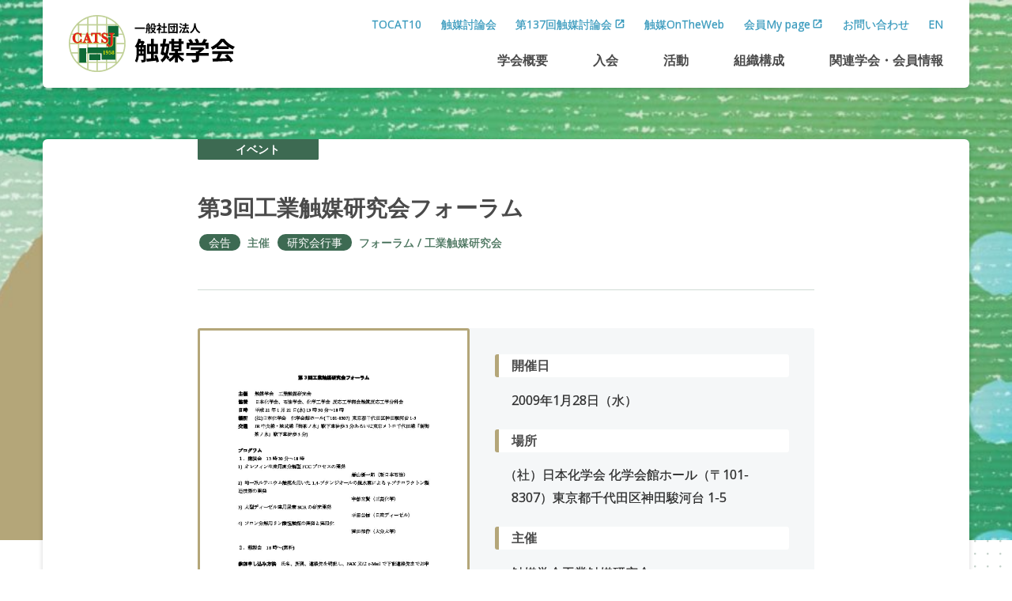

--- FILE ---
content_type: text/html; charset=UTF-8
request_url: https://catsj.jp/event/4255
body_size: 8502
content:
<!DOCTYPE html>
<html lang="ja">
<head>
<meta charset="UTF-8">
<meta name="viewport" content="width=device-width, initial-scale=1">
<meta property="og:type" content="article">
<meta property="og:url" content="https://catsj.jp/event/4255">
<meta property="og:title" content="第3回工業触媒研究会フォーラム">
<meta property="og:description" content="プログラム 1) オレフィン生産用高分解型 FCC プロセスの開発 2) 均一系ルテニウム触媒を用いた 1,4-ブタンジオールの脱水素による γ-ブチロラクトン製造技術の開発 3) 大型ディーゼ...">
<meta property="og:site_name" content="触媒学会">
<meta property="og:image" content="https://catsj.jp/wp/wp-content/uploads/2008/12/3rdicforum-pdf.jpg">

<link rel="shortcut icon" href="https://catsj.jp/wp/wp-content/themes/catsj_2404/img/share/favicon.ico">
<link rel="icon" type="image/png" href="https://catsj.jp/wp/wp-content/themes/catsj_2404/img/share/icon-192x192.png">
<link rel="apple-touch-icon" type="image/png" href="https://catsj.jp/wp/wp-content/themes/catsj_2404/img/share/apple-touch-icon-180x180.png">

<meta name="google-site-verification" content="f8GeS-idjW9azMRfq6OXKyC5SaALGv9MdVgpLhaUn9A" />
<script async src="https://www.googletagmanager.com/gtag/js?id=UA-73944181-8"></script>
<script>
window.dataLayer = window.dataLayer || [];
function gtag(){dataLayer.push(arguments);}
gtag('js', new Date());
gtag('config', 'UA-73944181-8');
</script>
<title>第3回工業触媒研究会フォーラム &#8211; 触媒学会</title>
<meta name='robots' content='max-image-preview:large' />
	<style>img:is([sizes="auto" i], [sizes^="auto," i]) { contain-intrinsic-size: 3000px 1500px }</style>
	<link rel='dns-prefetch' href='//fonts.googleapis.com' />
<link rel='dns-prefetch' href='//maxcdn.bootstrapcdn.com' />
<link rel='stylesheet' id='wp-block-library-css' href='https://catsj.jp/wp/wp-includes/css/dist/block-library/style.min.css' type='text/css' media='all' />
<style id='classic-theme-styles-inline-css' type='text/css'>
/*! This file is auto-generated */
.wp-block-button__link{color:#fff;background-color:#32373c;border-radius:9999px;box-shadow:none;text-decoration:none;padding:calc(.667em + 2px) calc(1.333em + 2px);font-size:1.125em}.wp-block-file__button{background:#32373c;color:#fff;text-decoration:none}
</style>
<style id='global-styles-inline-css' type='text/css'>
:root{--wp--preset--aspect-ratio--square: 1;--wp--preset--aspect-ratio--4-3: 4/3;--wp--preset--aspect-ratio--3-4: 3/4;--wp--preset--aspect-ratio--3-2: 3/2;--wp--preset--aspect-ratio--2-3: 2/3;--wp--preset--aspect-ratio--16-9: 16/9;--wp--preset--aspect-ratio--9-16: 9/16;--wp--preset--color--black: #000000;--wp--preset--color--cyan-bluish-gray: #abb8c3;--wp--preset--color--white: #ffffff;--wp--preset--color--pale-pink: #f78da7;--wp--preset--color--vivid-red: #cf2e2e;--wp--preset--color--luminous-vivid-orange: #ff6900;--wp--preset--color--luminous-vivid-amber: #fcb900;--wp--preset--color--light-green-cyan: #7bdcb5;--wp--preset--color--vivid-green-cyan: #00d084;--wp--preset--color--pale-cyan-blue: #8ed1fc;--wp--preset--color--vivid-cyan-blue: #0693e3;--wp--preset--color--vivid-purple: #9b51e0;--wp--preset--gradient--vivid-cyan-blue-to-vivid-purple: linear-gradient(135deg,rgba(6,147,227,1) 0%,rgb(155,81,224) 100%);--wp--preset--gradient--light-green-cyan-to-vivid-green-cyan: linear-gradient(135deg,rgb(122,220,180) 0%,rgb(0,208,130) 100%);--wp--preset--gradient--luminous-vivid-amber-to-luminous-vivid-orange: linear-gradient(135deg,rgba(252,185,0,1) 0%,rgba(255,105,0,1) 100%);--wp--preset--gradient--luminous-vivid-orange-to-vivid-red: linear-gradient(135deg,rgba(255,105,0,1) 0%,rgb(207,46,46) 100%);--wp--preset--gradient--very-light-gray-to-cyan-bluish-gray: linear-gradient(135deg,rgb(238,238,238) 0%,rgb(169,184,195) 100%);--wp--preset--gradient--cool-to-warm-spectrum: linear-gradient(135deg,rgb(74,234,220) 0%,rgb(151,120,209) 20%,rgb(207,42,186) 40%,rgb(238,44,130) 60%,rgb(251,105,98) 80%,rgb(254,248,76) 100%);--wp--preset--gradient--blush-light-purple: linear-gradient(135deg,rgb(255,206,236) 0%,rgb(152,150,240) 100%);--wp--preset--gradient--blush-bordeaux: linear-gradient(135deg,rgb(254,205,165) 0%,rgb(254,45,45) 50%,rgb(107,0,62) 100%);--wp--preset--gradient--luminous-dusk: linear-gradient(135deg,rgb(255,203,112) 0%,rgb(199,81,192) 50%,rgb(65,88,208) 100%);--wp--preset--gradient--pale-ocean: linear-gradient(135deg,rgb(255,245,203) 0%,rgb(182,227,212) 50%,rgb(51,167,181) 100%);--wp--preset--gradient--electric-grass: linear-gradient(135deg,rgb(202,248,128) 0%,rgb(113,206,126) 100%);--wp--preset--gradient--midnight: linear-gradient(135deg,rgb(2,3,129) 0%,rgb(40,116,252) 100%);--wp--preset--font-size--small: 13px;--wp--preset--font-size--medium: 20px;--wp--preset--font-size--large: 36px;--wp--preset--font-size--x-large: 42px;--wp--preset--spacing--20: 0.44rem;--wp--preset--spacing--30: 0.67rem;--wp--preset--spacing--40: 1rem;--wp--preset--spacing--50: 1.5rem;--wp--preset--spacing--60: 2.25rem;--wp--preset--spacing--70: 3.38rem;--wp--preset--spacing--80: 5.06rem;--wp--preset--shadow--natural: 6px 6px 9px rgba(0, 0, 0, 0.2);--wp--preset--shadow--deep: 12px 12px 50px rgba(0, 0, 0, 0.4);--wp--preset--shadow--sharp: 6px 6px 0px rgba(0, 0, 0, 0.2);--wp--preset--shadow--outlined: 6px 6px 0px -3px rgba(255, 255, 255, 1), 6px 6px rgba(0, 0, 0, 1);--wp--preset--shadow--crisp: 6px 6px 0px rgba(0, 0, 0, 1);}:where(.is-layout-flex){gap: 0.5em;}:where(.is-layout-grid){gap: 0.5em;}body .is-layout-flex{display: flex;}.is-layout-flex{flex-wrap: wrap;align-items: center;}.is-layout-flex > :is(*, div){margin: 0;}body .is-layout-grid{display: grid;}.is-layout-grid > :is(*, div){margin: 0;}:where(.wp-block-columns.is-layout-flex){gap: 2em;}:where(.wp-block-columns.is-layout-grid){gap: 2em;}:where(.wp-block-post-template.is-layout-flex){gap: 1.25em;}:where(.wp-block-post-template.is-layout-grid){gap: 1.25em;}.has-black-color{color: var(--wp--preset--color--black) !important;}.has-cyan-bluish-gray-color{color: var(--wp--preset--color--cyan-bluish-gray) !important;}.has-white-color{color: var(--wp--preset--color--white) !important;}.has-pale-pink-color{color: var(--wp--preset--color--pale-pink) !important;}.has-vivid-red-color{color: var(--wp--preset--color--vivid-red) !important;}.has-luminous-vivid-orange-color{color: var(--wp--preset--color--luminous-vivid-orange) !important;}.has-luminous-vivid-amber-color{color: var(--wp--preset--color--luminous-vivid-amber) !important;}.has-light-green-cyan-color{color: var(--wp--preset--color--light-green-cyan) !important;}.has-vivid-green-cyan-color{color: var(--wp--preset--color--vivid-green-cyan) !important;}.has-pale-cyan-blue-color{color: var(--wp--preset--color--pale-cyan-blue) !important;}.has-vivid-cyan-blue-color{color: var(--wp--preset--color--vivid-cyan-blue) !important;}.has-vivid-purple-color{color: var(--wp--preset--color--vivid-purple) !important;}.has-black-background-color{background-color: var(--wp--preset--color--black) !important;}.has-cyan-bluish-gray-background-color{background-color: var(--wp--preset--color--cyan-bluish-gray) !important;}.has-white-background-color{background-color: var(--wp--preset--color--white) !important;}.has-pale-pink-background-color{background-color: var(--wp--preset--color--pale-pink) !important;}.has-vivid-red-background-color{background-color: var(--wp--preset--color--vivid-red) !important;}.has-luminous-vivid-orange-background-color{background-color: var(--wp--preset--color--luminous-vivid-orange) !important;}.has-luminous-vivid-amber-background-color{background-color: var(--wp--preset--color--luminous-vivid-amber) !important;}.has-light-green-cyan-background-color{background-color: var(--wp--preset--color--light-green-cyan) !important;}.has-vivid-green-cyan-background-color{background-color: var(--wp--preset--color--vivid-green-cyan) !important;}.has-pale-cyan-blue-background-color{background-color: var(--wp--preset--color--pale-cyan-blue) !important;}.has-vivid-cyan-blue-background-color{background-color: var(--wp--preset--color--vivid-cyan-blue) !important;}.has-vivid-purple-background-color{background-color: var(--wp--preset--color--vivid-purple) !important;}.has-black-border-color{border-color: var(--wp--preset--color--black) !important;}.has-cyan-bluish-gray-border-color{border-color: var(--wp--preset--color--cyan-bluish-gray) !important;}.has-white-border-color{border-color: var(--wp--preset--color--white) !important;}.has-pale-pink-border-color{border-color: var(--wp--preset--color--pale-pink) !important;}.has-vivid-red-border-color{border-color: var(--wp--preset--color--vivid-red) !important;}.has-luminous-vivid-orange-border-color{border-color: var(--wp--preset--color--luminous-vivid-orange) !important;}.has-luminous-vivid-amber-border-color{border-color: var(--wp--preset--color--luminous-vivid-amber) !important;}.has-light-green-cyan-border-color{border-color: var(--wp--preset--color--light-green-cyan) !important;}.has-vivid-green-cyan-border-color{border-color: var(--wp--preset--color--vivid-green-cyan) !important;}.has-pale-cyan-blue-border-color{border-color: var(--wp--preset--color--pale-cyan-blue) !important;}.has-vivid-cyan-blue-border-color{border-color: var(--wp--preset--color--vivid-cyan-blue) !important;}.has-vivid-purple-border-color{border-color: var(--wp--preset--color--vivid-purple) !important;}.has-vivid-cyan-blue-to-vivid-purple-gradient-background{background: var(--wp--preset--gradient--vivid-cyan-blue-to-vivid-purple) !important;}.has-light-green-cyan-to-vivid-green-cyan-gradient-background{background: var(--wp--preset--gradient--light-green-cyan-to-vivid-green-cyan) !important;}.has-luminous-vivid-amber-to-luminous-vivid-orange-gradient-background{background: var(--wp--preset--gradient--luminous-vivid-amber-to-luminous-vivid-orange) !important;}.has-luminous-vivid-orange-to-vivid-red-gradient-background{background: var(--wp--preset--gradient--luminous-vivid-orange-to-vivid-red) !important;}.has-very-light-gray-to-cyan-bluish-gray-gradient-background{background: var(--wp--preset--gradient--very-light-gray-to-cyan-bluish-gray) !important;}.has-cool-to-warm-spectrum-gradient-background{background: var(--wp--preset--gradient--cool-to-warm-spectrum) !important;}.has-blush-light-purple-gradient-background{background: var(--wp--preset--gradient--blush-light-purple) !important;}.has-blush-bordeaux-gradient-background{background: var(--wp--preset--gradient--blush-bordeaux) !important;}.has-luminous-dusk-gradient-background{background: var(--wp--preset--gradient--luminous-dusk) !important;}.has-pale-ocean-gradient-background{background: var(--wp--preset--gradient--pale-ocean) !important;}.has-electric-grass-gradient-background{background: var(--wp--preset--gradient--electric-grass) !important;}.has-midnight-gradient-background{background: var(--wp--preset--gradient--midnight) !important;}.has-small-font-size{font-size: var(--wp--preset--font-size--small) !important;}.has-medium-font-size{font-size: var(--wp--preset--font-size--medium) !important;}.has-large-font-size{font-size: var(--wp--preset--font-size--large) !important;}.has-x-large-font-size{font-size: var(--wp--preset--font-size--x-large) !important;}
:where(.wp-block-post-template.is-layout-flex){gap: 1.25em;}:where(.wp-block-post-template.is-layout-grid){gap: 1.25em;}
:where(.wp-block-columns.is-layout-flex){gap: 2em;}:where(.wp-block-columns.is-layout-grid){gap: 2em;}
:root :where(.wp-block-pullquote){font-size: 1.5em;line-height: 1.6;}
</style>
<link rel='stylesheet' id='theme-style-css' href='https://catsj.jp/wp/wp-content/themes/catsj_2404/style.css?fver=20240405065042' type='text/css' media='all' />
<link rel='stylesheet' id='font-material-css' href='https://fonts.googleapis.com/icon?family=Material+Icons' type='text/css' media='all' />
<link rel='stylesheet' id='font-awesome-css' href='https://maxcdn.bootstrapcdn.com/font-awesome/4.7.0/css/font-awesome.min.css' type='text/css' media='all' />
<script type="text/javascript" src="https://catsj.jp/wp/wp-content/themes/catsj_2404/lib/stile/js/stile-full.min.js?fver=20240405064910" id="stile-js"></script>
<script type="text/javascript" src="https://catsj.jp/wp/wp-content/themes/catsj_2404/lib/stomp/background-image/background-image.min.js?fver=20240405064910" id="st-background-image-js"></script>
<script type="text/javascript" src="https://catsj.jp/wp/wp-content/themes/catsj_2404/lib/stomp/slide-show/slide-show.min.js?fver=20240405064910" id="st-slide-show-js"></script>
<link rel="https://api.w.org/" href="https://catsj.jp/wp-json/" /><link rel="canonical" href="https://catsj.jp/event/4255" />
<link rel='shortlink' href='https://catsj.jp/?p=4255' />
<link rel="alternate" title="oEmbed (JSON)" type="application/json+oembed" href="https://catsj.jp/wp-json/oembed/1.0/embed?url=https%3A%2F%2Fcatsj.jp%2Fevent%2F4255" />
<link rel="alternate" title="oEmbed (XML)" type="text/xml+oembed" href="https://catsj.jp/wp-json/oembed/1.0/embed?url=https%3A%2F%2Fcatsj.jp%2Fevent%2F4255&#038;format=xml" />
<link rel='prev' title='Organometallic Seminar XXXVI' href='https://catsj.jp/event/3139' />
<link rel='next' title='平成21年度触媒学会燃料電池関連触媒研究会 講演会および発表会' href='https://catsj.jp/event/3398' />
<link rel="icon" href="https://catsj.jp/wp/wp-content/themes/catsj_2404/img/share/favicon.ico" sizes="32x32" />
<link rel="icon" href="https://catsj.jp/wp/wp-content/themes/catsj_2404/img/share/favicon.ico" sizes="192x192" />
<link rel="apple-touch-icon" href="https://catsj.jp/wp/wp-content/themes/catsj_2404/img/share/favicon.ico" />
<meta name="msapplication-TileImage" content="https://catsj.jp/wp/wp-content/themes/catsj_2404/img/share/favicon.ico" />
</head>

<body class="wp-singular event-template-default single single-event postid-4255 wp-theme-catsj_2404 site-lang-ja">
<div id="page" class="site">
	<header id="masthead" class="site-header" role="banner">

		<div class="site-header-upper">
			<div class="site-header-nav screen-only stile-anchor-external">
				<div class="site-header-menu">
					<ul class="menu"><li id="menu-item-19221"><a href="https://catsj.jp/tocat10" target="">TOCAT10</a></li><li id="menu-item-1375"><a href="https://catsj.jp/catsj-meeting" target="">触媒討論会</a></li><li id="menu-item-13500"><a href="https://catsj137.infotecs.jp/" target="">第137回触媒討論会</a></li><li id="menu-item-266"><a href="https://catsj.jp/jnl" target="">触媒OnTheWeb</a></li><li id="menu-item-12152"><a href="https://service.gakkai.ne.jp/solti-asp-member/auth/CATSJ" target="">会員My page</a></li><li id="menu-item-469"><a href="https://catsj.jp/contact" target="">お問い合わせ</a></li><li id="menu-item-1376"><a href="https://catsj.jp/en" target="">EN</a></li></ul>				</div>
			</div>
			<h1 class="site-branding">
				<a href="https://catsj.jp" rel="home" class="part-site-branding ja">
	<img class="site-title ja" src="https://catsj.jp/wp/wp-content/themes/catsj_2404/img/title-ja.svg" alt="触媒学会">
</a>
			</h1>
		</div>

		<div class="site-header-lower">
			<div class="site-global-nav-bar">
				<div class="site-global-nav-bar-inner scroll scroll-shadow">
					<ul class="menu ja"><li id="menu-item-8" class="group"><label for="panel-8-ctrl"><div><span>学会概要</span></div></label></li><li id="menu-item-9" class="group"><label for="panel-9-ctrl"><div><span>入会</span></div></label></li><li id="menu-item-10" class="group"><label for="panel-10-ctrl"><div><span>活動</span></div></label></li><li id="menu-item-11" class="group"><label for="panel-11-ctrl"><div><span>組織構成</span></div></label></li><li id="menu-item-12" class="group"><label for="panel-12-ctrl"><div><span>関連学会</span>・<span>会員情報</span></div></label></li></ul>				</div>
			</div>
		</div>
		<div class="site-global-nav-panel-wrapper screen-only">
			<div id="panel-8" class="site-global-nav-panel screen-only">
				<ul class="menu"><li id="menu-item-428"><a href="https://catsj.jp/about" target=""><div>概要</div></a></li><li id="menu-item-429"><a href="https://catsj.jp/message-from-president" target=""><div>ごあいさつ</div></a></li><li id="menu-item-430"><a href="https://catsj.jp/history" target=""><div>歴史</div></a></li><li id="menu-item-431"><a href="https://catsj.jp/trend-of-membership" target=""><div>会員数</div></a></li><li id="menu-item-432"><a href="https://catsj.jp/award" target=""><div>本会各賞</div></a></li><li id="menu-item-433"><a href="https://catsj.jp/logo" target=""><div>ロゴマーク</div></a></li><li id="menu-item-434"><a href="https://catsj.jp/article-of-association" target=""><div>定款・細則・規程</div></a></li><li id="menu-item-435"><a href="https://catsj.jp/ethical-codes" target=""><div>触媒学会倫理規定</div></a></li></ul>			</div>
			<div id="panel-9" class="site-global-nav-panel screen-only">
				<ul class="menu"><li id="menu-item-436"><a href="https://catsj.jp/join" target=""><div>ご入会の勧め</div></a></li><li id="menu-item-437"><a href="https://catsj.jp/how-to-join" target=""><div>入会方法</div></a></li><li id="menu-item-438"><a href="https://catsj.jp/login" target=""><div>登録情報照会・変更，退会</div></a></li><li id="menu-item-5478"><a href="https://catsj.jp/mypage" target=""><div>会員専用コンテンツ</div></a></li></ul>			</div>
			<div id="panel-10" class="site-global-nav-panel screen-only">
				<ul class="menu"><li id="menu-item-440"><a href="https://catsj.jp/activity" target=""><div>活動概要</div></a></li><li id="menu-item-441"><a href="https://catsj.jp/catsj-meeting" target=""><div>触媒討論会</div></a></li><li id="menu-item-442"><a href="https://catsj.jp/journal" target=""><div>会誌、メールマガジン</div></a></li><li id="menu-item-1147"><a href="https://catsj.jp/reference-catalyst-committee" target=""><div>参照触媒</div></a></li><li id="menu-item-10902"><a href="https://catsj.jp/reference-catalyst-committee/reference-catalyst-haihu" target=""><div>参照触媒配布申込方法</div></a></li><li id="menu-item-444"><a href="https://catsj.jp/outreach-activities" target=""><div>教育／触媒の解説</div></a></li><li id="menu-item-445"><a href="https://catsj.jp/publications" target=""><div>出版／資料販売</div></a></li><li id="menu-item-446"><a href="https://catsj.jp/related-sites" target=""><div>情報交流</div></a></li><li id="menu-item-447"><a href="https://catsj.jp/cohost-sponsored" target=""><div>共催・協賛・後援</div></a></li><li id="menu-item-448"><a href="https://catsj.jp/advertisement" target=""><div>広告掲載のお願い</div></a></li><li id="menu-item-449"><a href="https://catsj.jp/activity-report" target=""><div>活動報告</div></a></li></ul>			</div>
			<div id="panel-11" class="site-global-nav-panel screen-only">
				<ul class="menu"><li id="menu-item-456"><a href="https://catsj.jp/organization" target=""><div>組織概要</div></a></li><li id="menu-item-457"><a href="https://catsj.jp/committee" target=""><div>委員会</div></a></li><li id="menu-item-450"><a href="https://catsj.jp/division" target=""><div>部会・研究会</div></a></li><li id="menu-item-454"><a href="https://catsj.jp/junior" target=""><div>若手会</div></a></li><li id="menu-item-455"><a href="https://catsj.jp/senior" target=""><div>シニア懇談会</div></a></li><li id="menu-item-451"><a href="https://catsj.jp/hokkaido-branch" target=""><div>北海道支部</div></a></li><li id="menu-item-452"><a href="https://catsj.jp/east-japan-branch" target=""><div>東日本支部</div></a></li><li id="menu-item-453"><a href="https://catsj.jp/west-japan-branch" target=""><div>西日本支部</div></a></li></ul>			</div>
			<div id="panel-12" class="site-global-nav-panel screen-only">
				<ul class="menu"><li id="menu-item-459"><a href="https://catsj.jp/link-edu" target=""><div>触媒研究機関</div></a></li><li id="menu-item-460"><a href="https://catsj.jp/link-olg" target=""><div>関連学会・協会・団体</div></a></li><li id="menu-item-461"><a href="https://catsj.jp/corporate-member" target=""><div>団体会員</div></a></li></ul>			</div>
		</div>
	</header>
<aside class="aside-visual">
			<section class="st-background-image" id="_background_image-2">
			<div class="st-background-image-strip">
				<ul class="st-background-image-slides">
<li data-img="https://catsj.jp/wp/wp-content/uploads/2020/01/bg1-1280x507.jpg" data-img-phone="https://catsj.jp/wp/wp-content/uploads/2020/01/bg1-640x253.jpg"></li><li data-img="https://catsj.jp/wp/wp-content/uploads/2020/01/bg2-1280x507.jpg" data-img-phone="https://catsj.jp/wp/wp-content/uploads/2020/01/bg2-640x253.jpg"></li><li data-img="https://catsj.jp/wp/wp-content/uploads/2020/01/bg3-1280x507.jpg" data-img-phone="https://catsj.jp/wp/wp-content/uploads/2020/01/bg3-640x253.jpg"></li>				</ul>
			</div>
			<script>st_background_image_initialize('_background_image-2', {"effect_type":"fade","duration_time":8,"transition_time":2,"is_random_timing":true,"is_autoplay":true,"zoom_rate":1});</script>
					</section>

</aside>

	<div id="content" class="site-content">
	<div id="primary" class="content-area">
		<main id="main" class="site-main" role="main">

<article id="post-4255" class="entry entry-event finished post-4255 event type-event status-publish has-post-thumbnail hentry post_lang-ja event_category-wg16-f event_category-organizer event_category-wg16">
	<div class="entry-inner">

		<header class="entry-header has-info long" data-stile="scroll-effect">
			<div class="post-type">イベント</div>
			<h2 class="title long"><div><span>第</span>3<span>回工業触媒研究会</span><span>フォーラム</span></div></h2>
			<div class="info">
				<div class="list-cat"><a href="https://catsj.jp/event/category/announce" rel="tag" class="event_category-announce root">会告</a><a href="https://catsj.jp/event/category/organizer" rel="tag" class="event_category-organizer">主催</a><a href="https://catsj.jp/event/category/division" rel="tag" class="event_category-division root">研究会行事</a><a href="https://catsj.jp/event/category/wg16-f" rel="tag" class="event_category-wg16-f">フォーラム</a><a href="https://catsj.jp/event/category/wg16" rel="tag" class="event_category-wg16">工業触媒研究会</a></div>			</div>
		</header>

		<div class="entry-section event">
			<a class="thumbnail" href="https://catsj.jp/wp/wp-content/uploads/2008/12/3rdicforum.pdf">
				<div  data-image-id="0"></div>
			</a>
			<div class="note stile alt">
				<h3>開催日</h3>
				<p class="date"><span class="date-item"><span class="year">2009年</span><span class="month">1</span>月<span class="day">28</span>日（水）</span></p>
				<h3>場所</h3>
<p> （社）日本化学会 化学会館ホール（〒101-8307）東京都千代田区神田駿河台 1-5</p>
<h3>主催</h3>
<p>触媒学会工業触媒研究会</p>
<h3>協賛</h3>
<p>日本化学会、石油学会、化学工学会 反応工学部会触媒反応工学分科会</p>
			</div>
		</div>

		<div class="entry-content stile">
			<h3>プログラム</h3>
<p>1) オレフィン生産用高分解型 FCC プロセスの開発<br />
2) 均一系ルテニウム触媒を用いた 1,4-ブタンジオールの脱水素による γ-ブチロラクトン製造技術の開発<br />
3) 大型ディーゼル車用尿素 SCR の研究開発<br />
4) フロン分解用リン酸塩触媒の開発と実用化</p>
		</div>

		<aside class="aside-page-break">
	</aside>
				<aside class="aside-share">
	<ul class="list-sns">
		<li><a href="http://www.facebook.com/sharer.php?u=https://catsj.jp/event/4255&amp;t=第3回工業触媒研究会フォーラム">Facebook</a></li>
		<li><a href="http://twitter.com/intent/tweet?url=https://catsj.jp/event/4255&amp;text=第3回工業触媒研究会フォーラム">Twitter</a></li>
		<li><a href="http://line.me/R/msg/text/?第3回工業触媒研究会フォーラム%0D%0Ahttps://catsj.jp/event/4255">LINE</a></li>
	</ul>
</aside>
		<aside class="aside-post-navigation">
	<div>

	<nav class="navigation post-navigation" aria-label="投稿ナビゲーション">
		<h2 class="screen-reader-text">投稿ナビゲーション</h2>
		<div class="nav-links"><div class="nav-previous"><a href="https://catsj.jp/event/3139" rel="prev">前へ</a></div><div class="nav-list"><a href="https://catsj.jp/event">一覧へ</a></div><div class="nav-next"><a href="https://catsj.jp/event/3398" rel="next">次へ</a></div></div>
	</nav>	</div>
</aside>

	</div>
</article>

		</main>
	</div>
	</div><!-- #content -->

	<footer id="colophon" class="site-footer" role="contentinfo">
		<div class="site-footer-ad">
			<div class="site-footer-ad-head">
				<span class="title-ad">Ads</span>
				<a href="https://catsj.jp/advertisement">広告出稿してみませんか</a>
			</div>
			<aside class="ad-area" role="complementary" aria-label="Footer">
	<div class="ad-column large">
		<section id="media_image-56" class="widget widget_media_image"><a href="https://www.ne-chemcat.co.jp/"><img width="200" height="66" src="https://catsj.jp/wp/wp-content/uploads/2024/04/7440295721f1fa6e0b62b5c3c849efe9.jpg" class="image wp-image-17225  attachment-full size-full" alt="" style="max-width: 100%; height: auto;" decoding="async" loading="lazy" /></a></section><section id="media_image-7" class="widget widget_media_image"><a href="https://www.clariant.com/ja-JP/Corporate" target="_blank"><img width="1250" height="413" src="https://catsj.jp/wp/wp-content/uploads/2025/08/f13b3daa1bb9403439f148bd76062ee1.jpg" class="image wp-image-19238  attachment-full size-full" alt="" style="max-width: 100%; height: auto;" decoding="async" loading="lazy" srcset="https://catsj.jp/wp/wp-content/uploads/2025/08/f13b3daa1bb9403439f148bd76062ee1.jpg 1250w, https://catsj.jp/wp/wp-content/uploads/2025/08/f13b3daa1bb9403439f148bd76062ee1-640x211.jpg 640w, https://catsj.jp/wp/wp-content/uploads/2025/08/f13b3daa1bb9403439f148bd76062ee1-960x317.jpg 960w, https://catsj.jp/wp/wp-content/uploads/2025/08/f13b3daa1bb9403439f148bd76062ee1-320x106.jpg 320w, https://catsj.jp/wp/wp-content/uploads/2025/08/f13b3daa1bb9403439f148bd76062ee1-480x159.jpg 480w" sizes="auto, (max-width: 1250px) 100vw, 1250px" /></a></section><section id="media_image-59" class="widget widget_media_image"><a href="https://www.microtrac-info.com/carbon_neutral_catsj.html"><img width="200" height="66" src="https://catsj.jp/wp/wp-content/uploads/2025/02/29ed3e292d0e9ddb88a72f2ef240acd9.jpg" class="image wp-image-18225  attachment-full size-full" alt="" style="max-width: 100%; height: auto;" decoding="async" loading="lazy" /></a></section><section id="media_image-64" class="widget widget_media_image"><a href="https://jp.mitsuichemicals.com/jp/techno/csa/index.htm"><img width="640" height="200" src="https://catsj.jp/wp/wp-content/uploads/2025/07/286b085ae6bfc82fc3f5d0c0c9bd53fc.jpg" class="image wp-image-19159  attachment-full size-full" alt="" style="max-width: 100%; height: auto;" decoding="async" loading="lazy" srcset="https://catsj.jp/wp/wp-content/uploads/2025/07/286b085ae6bfc82fc3f5d0c0c9bd53fc.jpg 640w, https://catsj.jp/wp/wp-content/uploads/2025/07/286b085ae6bfc82fc3f5d0c0c9bd53fc-320x100.jpg 320w, https://catsj.jp/wp/wp-content/uploads/2025/07/286b085ae6bfc82fc3f5d0c0c9bd53fc-480x150.jpg 480w" sizes="auto, (max-width: 640px) 100vw, 640px" /></a></section>	</div>
	<div class="ad-column small">
		<section id="media_image-43" class="widget widget_media_image"><a href="https://corporate.evonik.jp/ja"><img width="640" height="200" src="https://catsj.jp/wp/wp-content/uploads/2021/10/bnr-ev2.jpg" class="image wp-image-11369  attachment-full size-full" alt="" style="max-width: 100%; height: auto;" decoding="async" loading="lazy" srcset="https://catsj.jp/wp/wp-content/uploads/2021/10/bnr-ev2.jpg 640w, https://catsj.jp/wp/wp-content/uploads/2021/10/bnr-ev2-320x100.jpg 320w, https://catsj.jp/wp/wp-content/uploads/2021/10/bnr-ev2-480x150.jpg 480w" sizes="auto, (max-width: 640px) 100vw, 640px" /></a></section><section id="media_image-37" class="widget widget_media_image"><a href="https://www.nippon-ketjen.co.jp/" target="_blank"><img width="640" height="200" src="https://catsj.jp/wp/wp-content/uploads/2020/03/bnr-nk-640x200.jpg" class="image wp-image-5634  attachment-medium size-medium" alt="" style="max-width: 100%; height: auto;" decoding="async" loading="lazy" srcset="https://catsj.jp/wp/wp-content/uploads/2020/03/bnr-nk.jpg 640w, https://catsj.jp/wp/wp-content/uploads/2020/03/bnr-nk-320x100.jpg 320w, https://catsj.jp/wp/wp-content/uploads/2020/03/bnr-nk-480x150.jpg 480w" sizes="auto, (max-width: 640px) 100vw, 640px" /></a></section><section id="media_image-14" class="widget widget_media_image"><a href="http://www.jgccc.com/" target="_blank"><img width="640" height="200" src="https://catsj.jp/wp/wp-content/uploads/2020/03/bnr-nks-jp.jpg" class="image wp-image-5639  attachment-full size-full" alt="" style="max-width: 100%; height: auto;" decoding="async" loading="lazy" srcset="https://catsj.jp/wp/wp-content/uploads/2020/03/bnr-nks-jp.jpg 640w, https://catsj.jp/wp/wp-content/uploads/2020/03/bnr-nks-jp-320x100.jpg 320w, https://catsj.jp/wp/wp-content/uploads/2020/03/bnr-nks-jp-480x150.jpg 480w" sizes="auto, (max-width: 640px) 100vw, 640px" /></a></section><section id="media_image-16" class="widget widget_media_image"><a href="http://www.n-u.co.jp/jp/" target="_blank"><img width="640" height="200" src="https://catsj.jp/wp/wp-content/uploads/2020/03/bnr-nu-jp.jpg" class="image wp-image-5643  attachment-full size-full" alt="" style="max-width: 100%; height: auto;" decoding="async" loading="lazy" srcset="https://catsj.jp/wp/wp-content/uploads/2020/03/bnr-nu-jp.jpg 640w, https://catsj.jp/wp/wp-content/uploads/2020/03/bnr-nu-jp-320x100.jpg 320w, https://catsj.jp/wp/wp-content/uploads/2020/03/bnr-nu-jp-480x150.jpg 480w" sizes="auto, (max-width: 640px) 100vw, 640px" /></a></section><section id="media_image-62" class="widget widget_media_image"><a href="https://www.universe-kk.co.jp/"><img width="434" height="138" src="https://catsj.jp/wp/wp-content/uploads/2025/05/97f35b393ee96262119ed5763c35baac.png" class="image wp-image-18697  attachment-full size-full" alt="" style="max-width: 100%; height: auto;" decoding="async" loading="lazy" srcset="https://catsj.jp/wp/wp-content/uploads/2025/05/97f35b393ee96262119ed5763c35baac.png 434w, https://catsj.jp/wp/wp-content/uploads/2025/05/97f35b393ee96262119ed5763c35baac-320x102.png 320w" sizes="auto, (max-width: 434px) 100vw, 434px" /></a></section>	</div>


</aside>
		</div>
		<div class="site-footer-banner">
			<aside class="banner-area" role="complementary" aria-label="Footer">
	<div class="banner-column">
		<section id="media_image-61" class="widget widget_media_image"><a href="https://catsj.jp/junior"><img width="640" height="200" src="https://catsj.jp/wp/wp-content/uploads/2025/03/596ae791409cb94920ec2e1116a3b383.jpg" class="image wp-image-18400  attachment-full size-full" alt="" style="max-width: 100%; height: auto;" decoding="async" loading="lazy" srcset="https://catsj.jp/wp/wp-content/uploads/2025/03/596ae791409cb94920ec2e1116a3b383.jpg 640w, https://catsj.jp/wp/wp-content/uploads/2025/03/596ae791409cb94920ec2e1116a3b383-320x100.jpg 320w, https://catsj.jp/wp/wp-content/uploads/2025/03/596ae791409cb94920ec2e1116a3b383-480x150.jpg 480w" sizes="auto, (max-width: 640px) 100vw, 640px" /></a></section><section id="media_image-27" class="widget widget_media_image"><a href="https://tocat.catsj.jp/10/" target="_blank"><img width="640" height="172" src="https://catsj.jp/wp/wp-content/uploads/2025/02/a9fd32904be74b76204d36e3bce04d6d-640x172.jpg" class="image wp-image-18317  attachment-medium size-medium" alt="" style="max-width: 100%; height: auto;" decoding="async" loading="lazy" srcset="https://catsj.jp/wp/wp-content/uploads/2025/02/a9fd32904be74b76204d36e3bce04d6d-640x172.jpg 640w, https://catsj.jp/wp/wp-content/uploads/2025/02/a9fd32904be74b76204d36e3bce04d6d-1280x344.jpg 1280w, https://catsj.jp/wp/wp-content/uploads/2025/02/a9fd32904be74b76204d36e3bce04d6d-960x258.jpg 960w, https://catsj.jp/wp/wp-content/uploads/2025/02/a9fd32904be74b76204d36e3bce04d6d-1536x413.jpg 1536w, https://catsj.jp/wp/wp-content/uploads/2025/02/a9fd32904be74b76204d36e3bce04d6d-320x86.jpg 320w, https://catsj.jp/wp/wp-content/uploads/2025/02/a9fd32904be74b76204d36e3bce04d6d-480x129.jpg 480w, https://catsj.jp/wp/wp-content/uploads/2025/02/a9fd32904be74b76204d36e3bce04d6d.jpg 1836w" sizes="auto, (max-width: 640px) 100vw, 640px" /></a></section><section id="media_image-36" class="widget widget_media_image"><a href="https://c-park.catsj.jp" target="_blank"><img width="640" height="200" src="https://catsj.jp/wp/wp-content/uploads/2020/02/c-park-640x200.png" class="image wp-image-2098  attachment-medium size-medium" alt="" style="max-width: 100%; height: auto;" decoding="async" loading="lazy" srcset="https://catsj.jp/wp/wp-content/uploads/2020/02/c-park.png 640w, https://catsj.jp/wp/wp-content/uploads/2020/02/c-park-320x100.png 320w, https://catsj.jp/wp/wp-content/uploads/2020/02/c-park-480x150.png 480w" sizes="auto, (max-width: 640px) 100vw, 640px" /></a></section><section id="media_image-31" class="widget widget_media_image"><a href="https://catsj.jp/catsj-meeting"><img width="640" height="200" src="https://catsj.jp/wp/wp-content/uploads/2020/02/catsj-meeting-640x200.png" class="image wp-image-1999  attachment-medium size-medium" alt="" style="max-width: 100%; height: auto;" decoding="async" loading="lazy" srcset="https://catsj.jp/wp/wp-content/uploads/2020/02/catsj-meeting.png 640w, https://catsj.jp/wp/wp-content/uploads/2020/02/catsj-meeting-320x100.png 320w, https://catsj.jp/wp/wp-content/uploads/2020/02/catsj-meeting-480x150.png 480w" sizes="auto, (max-width: 640px) 100vw, 640px" /></a></section><section id="media_image-30" class="widget widget_media_image"><a href="https://catsj.jp/jnl" target="_blank"><img width="640" height="200" src="https://catsj.jp/wp/wp-content/uploads/2020/03/bnr-s-ontheweb.jpg" class="image wp-image-5647  attachment-full size-full" alt="" style="max-width: 100%; height: auto;" decoding="async" loading="lazy" srcset="https://catsj.jp/wp/wp-content/uploads/2020/03/bnr-s-ontheweb.jpg 640w, https://catsj.jp/wp/wp-content/uploads/2020/03/bnr-s-ontheweb-320x100.jpg 320w, https://catsj.jp/wp/wp-content/uploads/2020/03/bnr-s-ontheweb-480x150.jpg 480w" sizes="auto, (max-width: 640px) 100vw, 640px" /></a></section><section id="media_image-28" class="widget widget_media_image"><a href="https://catsj.jp/publications"><img width="640" height="200" src="https://catsj.jp/wp/wp-content/uploads/2020/03/bnr-pub-640x200.jpg" class="image wp-image-5650  attachment-medium size-medium" alt="" style="max-width: 100%; height: auto;" decoding="async" loading="lazy" srcset="https://catsj.jp/wp/wp-content/uploads/2020/03/bnr-pub.jpg 640w, https://catsj.jp/wp/wp-content/uploads/2020/03/bnr-pub-320x100.jpg 320w, https://catsj.jp/wp/wp-content/uploads/2020/03/bnr-pub-480x150.jpg 480w" sizes="auto, (max-width: 640px) 100vw, 640px" /></a></section><section id="media_image-10" class="widget widget_media_image"><a href="https://catsj.jp/publications#a02" target="_blank"><img width="640" height="200" src="https://catsj.jp/wp/wp-content/uploads/2020/03/bnr-nenkan.jpg" class="image wp-image-5642  attachment-full size-full" alt="" style="max-width: 100%; height: auto;" decoding="async" loading="lazy" srcset="https://catsj.jp/wp/wp-content/uploads/2020/03/bnr-nenkan.jpg 640w, https://catsj.jp/wp/wp-content/uploads/2020/03/bnr-nenkan-320x100.jpg 320w, https://catsj.jp/wp/wp-content/uploads/2020/03/bnr-nenkan-480x150.jpg 480w" sizes="auto, (max-width: 640px) 100vw, 640px" /></a></section><section id="media_image-39" class="widget widget_media_image"><a href="http://www.icc-lyon2024.fr/"><img width="1189" height="439" src="https://catsj.jp/wp/wp-content/uploads/2021/08/ICC2024-003.jpg.png" class="image wp-image-10743  attachment-full size-full" alt="" style="max-width: 100%; height: auto;" decoding="async" loading="lazy" srcset="https://catsj.jp/wp/wp-content/uploads/2021/08/ICC2024-003.jpg.png 1189w, https://catsj.jp/wp/wp-content/uploads/2021/08/ICC2024-003.jpg-640x236.png 640w, https://catsj.jp/wp/wp-content/uploads/2021/08/ICC2024-003.jpg-960x354.png 960w, https://catsj.jp/wp/wp-content/uploads/2021/08/ICC2024-003.jpg-320x118.png 320w, https://catsj.jp/wp/wp-content/uploads/2021/08/ICC2024-003.jpg-480x177.png 480w" sizes="auto, (max-width: 1189px) 100vw, 1189px" /></a></section><section id="media_image-26" class="widget widget_media_image"><a href="https://www.jucst.org/" target="_blank"><img width="640" height="200" src="https://catsj.jp/wp/wp-content/uploads/2020/03/jucst-640x200.jpg" class="image wp-image-5651  attachment-medium size-medium" alt="" style="max-width: 100%; height: auto;" decoding="async" loading="lazy" srcset="https://catsj.jp/wp/wp-content/uploads/2020/03/jucst.jpg 640w, https://catsj.jp/wp/wp-content/uploads/2020/03/jucst-320x100.jpg 320w, https://catsj.jp/wp/wp-content/uploads/2020/03/jucst-480x150.jpg 480w" sizes="auto, (max-width: 640px) 100vw, 640px" /></a></section><section id="media_image-48" class="widget widget_media_image"><a href="https://www.icc-lyon2024.fr"><img width="640" height="194" src="https://catsj.jp/wp/wp-content/uploads/2022/06/e6d21c33236832e9c91dbf60b90f99d1-640x194.jpg" class="image wp-image-12593  attachment-medium size-medium" alt="" style="max-width: 100%; height: auto;" decoding="async" loading="lazy" srcset="https://catsj.jp/wp/wp-content/uploads/2022/06/e6d21c33236832e9c91dbf60b90f99d1-640x194.jpg 640w, https://catsj.jp/wp/wp-content/uploads/2022/06/e6d21c33236832e9c91dbf60b90f99d1-320x97.jpg 320w, https://catsj.jp/wp/wp-content/uploads/2022/06/e6d21c33236832e9c91dbf60b90f99d1-480x146.jpg 480w, https://catsj.jp/wp/wp-content/uploads/2022/06/e6d21c33236832e9c91dbf60b90f99d1.jpg 800w" sizes="auto, (max-width: 640px) 100vw, 640px" /></a></section>	</div>


</aside>
		</div>

		<div class="site-footer-misc"><a id="back-to-top" class="hidden" href="#top"></a></div>

		<div class="site-footer-main">
			<div class="site-branding">
				<a href="https://catsj.jp" rel="home" class="part-site-branding ja">
	<img class="site-title ja" src="https://catsj.jp/wp/wp-content/themes/catsj_2404/img/title-ja.svg" alt="触媒学会">
</a>
			</div>
			<div class="site-credit">
				⼀般社団法⼈ 触媒学会 事務局<br />
〒101-0062 東京都千代⽥区神⽥駿河台1-5 化学会館3階<br />
<br />
Tel: 03-3291-8224 <br />
Fax: 03-3291-8225 <br />
Email: catsj(at)pb3.so-net.ne.jp<br />
<br />
※触媒学会創⽴記念⽇の7⽉24⽇は休みです。			</div>
			<div class="site-footer-nav stile-anchor-external">
				<ul class="menu"><li id="menu-item-471"><a href="https://catsj.jp/contact" target="">お問い合わせ</a></li><li id="menu-item-470"><a href="https://catsj.jp/sitepolicy" target="">サイトポリシー</a></li></ul>			</div>
		</div>
	</footer>

</div><!-- #page -->

<style>@media (max-width: 599px) {*[data-image-id='0'] {background-image: url('https://catsj.jp/wp/wp-content/uploads/2008/12/3rdicforum-pdf.jpg');}}@media (min-width: 600px) {*[data-image-id='0'] {background-image: url('https://catsj.jp/wp/wp-content/uploads/2008/12/3rdicforum-pdf.jpg');}}</style><script type="speculationrules">
{"prefetch":[{"source":"document","where":{"and":[{"href_matches":"\/*"},{"not":{"href_matches":["\/wp\/wp-*.php","\/wp\/wp-admin\/*","\/wp\/wp-content\/uploads\/*","\/wp\/wp-content\/*","\/wp\/wp-content\/plugins\/*","\/wp\/wp-content\/themes\/catsj_2404\/*","\/*\\?(.+)"]}},{"not":{"selector_matches":"a[rel~=\"nofollow\"]"}},{"not":{"selector_matches":".no-prefetch, .no-prefetch a"}}]},"eagerness":"conservative"}]}
</script>
<script type="text/javascript" src="https://catsj.jp/wp/wp-content/themes/catsj_2404/js/global-nav.min.js?fver=20240405064921" id="global-nav-js"></script>
<script type="text/javascript" src="https://catsj.jp/wp/wp-content/themes/catsj_2404/js/scroll-shadow.min.js?fver=20240405064921" id="scroll-shadow-js"></script>
<script type="text/javascript" src="https://catsj.jp/wp/wp-content/themes/catsj_2404/js/back-to-top.min.js?fver=20240405064921" id="back-to-top-js"></script>
<script type="text/javascript" src="https://catsj.jp/wp/wp-content/themes/catsj_2404/js/btn-toggle.min.js?fver=20240405064921" id="btn-toggle-js"></script>
<script type="text/javascript" src="https://catsj.jp/wp/wp-content/themes/catsj_2404/js/ad.min.js?fver=20240405064921" id="ad-js"></script>
<script type="text/javascript" src="https://catsj.jp/wp/wp-content/themes/catsj_2404/lib/stool/js/structure/sticky-header-scroll.min.js?fver=20240405064910" id="sticky-header-js"></script>

</body>
</html>


--- FILE ---
content_type: image/svg+xml
request_url: https://catsj.jp/wp/wp-content/themes/catsj_2404/img/bg-dot.svg
body_size: 4128
content:
<?xml version="1.0" encoding="utf-8"?>
<!-- Generator: Adobe Illustrator 24.0.2, SVG Export Plug-In . SVG Version: 6.00 Build 0)  -->
<svg version="1.1" id="レイヤー_1" xmlns="http://www.w3.org/2000/svg" xmlns:xlink="http://www.w3.org/1999/xlink" x="0px"
	 y="0px" viewBox="0 0 114 114" style="enable-background:new 0 0 114 114;" xml:space="preserve">
<style type="text/css">
	.st0{opacity:0.32;}
	.st1{fill:#3D6A52;}
	.st2{fill:none;}
</style>
<g class="st0">
	<g transform="translate(-1131 -862)">
		<circle class="st1" cx="1132.5" cy="863.5" r="1.5"/>
	</g>
	<g transform="translate(-1112 -862)">
		<circle class="st1" cx="1132.5" cy="863.5" r="1.5"/>
	</g>
	<g transform="translate(-1093 -862)">
		<circle class="st1" cx="1132.5" cy="863.5" r="1.5"/>
	</g>
	<g transform="translate(-1074 -862)">
		<circle class="st1" cx="1132.5" cy="863.5" r="1.5"/>
	</g>
	<g transform="translate(-1055 -862)">
		<circle class="st1" cx="1132.5" cy="863.5" r="1.5"/>
	</g>
	<g transform="translate(-1036 -862)">
		<circle class="st1" cx="1132.5" cy="863.5" r="1.5"/>
	</g>
	<g transform="translate(-1131 -843)">
		<circle class="st1" cx="1132.5" cy="863.5" r="1.5"/>
	</g>
	<g transform="translate(-1112 -843)">
		<circle class="st1" cx="1132.5" cy="863.5" r="1.5"/>
	</g>
	<g transform="translate(-1093 -843)">
		<circle class="st1" cx="1132.5" cy="863.5" r="1.5"/>
	</g>
	<g transform="translate(-1074 -843)">
		<circle class="st1" cx="1132.5" cy="863.5" r="1.5"/>
	</g>
	<g transform="translate(-1055 -843)">
		<circle class="st1" cx="1132.5" cy="863.5" r="1.5"/>
	</g>
	<g transform="translate(-1036 -843)">
		<circle class="st1" cx="1132.5" cy="863.5" r="1.5"/>
	</g>
	<g transform="translate(-1131 -824)">
		<circle class="st1" cx="1132.5" cy="863.5" r="1.5"/>
	</g>
	<g transform="translate(-1112 -824)">
		<circle class="st1" cx="1132.5" cy="863.5" r="1.5"/>
	</g>
	<g transform="translate(-1093 -824)">
		<circle class="st1" cx="1132.5" cy="863.5" r="1.5"/>
	</g>
	<g transform="translate(-1074 -824)">
		<circle class="st1" cx="1132.5" cy="863.5" r="1.5"/>
	</g>
	<g transform="translate(-1055 -824)">
		<circle class="st1" cx="1132.5" cy="863.5" r="1.5"/>
	</g>
	<g transform="translate(-1036 -824)">
		<circle class="st1" cx="1132.5" cy="863.5" r="1.5"/>
	</g>
	<g transform="translate(-1131 -805)">
		<circle class="st1" cx="1132.5" cy="863.5" r="1.5"/>
	</g>
	<g transform="translate(-1112 -805)">
		<circle class="st1" cx="1132.5" cy="863.5" r="1.5"/>
	</g>
	<g transform="translate(-1093 -805)">
		<circle class="st1" cx="1132.5" cy="863.5" r="1.5"/>
	</g>
	<g transform="translate(-1074 -805)">
		<circle class="st1" cx="1132.5" cy="863.5" r="1.5"/>
	</g>
	<g transform="translate(-1055 -805)">
		<circle class="st1" cx="1132.5" cy="863.5" r="1.5"/>
	</g>
	<g transform="translate(-1036 -805)">
		<circle class="st1" cx="1132.5" cy="863.5" r="1.5"/>
	</g>
	<g transform="translate(-1131 -786)">
		<circle class="st1" cx="1132.5" cy="863.5" r="1.5"/>
	</g>
	<g transform="translate(-1112 -786)">
		<circle class="st1" cx="1132.5" cy="863.5" r="1.5"/>
	</g>
	<g transform="translate(-1093 -786)">
		<circle class="st1" cx="1132.5" cy="863.5" r="1.5"/>
	</g>
	<g transform="translate(-1074 -786)">
		<circle class="st1" cx="1132.5" cy="863.5" r="1.5"/>
	</g>
	<g transform="translate(-1055 -786)">
		<circle class="st1" cx="1132.5" cy="863.5" r="1.5"/>
	</g>
	<g transform="translate(-1036 -786)">
		<circle class="st1" cx="1132.5" cy="863.5" r="1.5"/>
	</g>
	<g transform="translate(-1131 -767)">
		<circle class="st1" cx="1132.5" cy="863.5" r="1.5"/>
	</g>
	<g transform="translate(-1112 -767)">
		<circle class="st1" cx="1132.5" cy="863.5" r="1.5"/>
	</g>
	<g transform="translate(-1093 -767)">
		<circle class="st1" cx="1132.5" cy="863.5" r="1.5"/>
	</g>
	<g transform="translate(-1074 -767)">
		<circle class="st1" cx="1132.5" cy="863.5" r="1.5"/>
	</g>
	<g transform="translate(-1055 -767)">
		<circle class="st1" cx="1132.5" cy="863.5" r="1.5"/>
	</g>
	<g transform="translate(-1036 -767)">
		<circle class="st1" cx="1132.5" cy="863.5" r="1.5"/>
	</g>
</g>
<rect y="0" class="st2" width="114" height="114"/>
</svg>


--- FILE ---
content_type: image/svg+xml
request_url: https://catsj.jp/wp/wp-content/themes/catsj_2404/img/title-ja.svg
body_size: 26524
content:
<?xml version="1.0" encoding="UTF-8" standalone="no"?>
<svg
   xmlns:dc="http://purl.org/dc/elements/1.1/"
   xmlns:cc="http://creativecommons.org/ns#"
   xmlns:rdf="http://www.w3.org/1999/02/22-rdf-syntax-ns#"
   xmlns:svg="http://www.w3.org/2000/svg"
   xmlns="http://www.w3.org/2000/svg"
   xmlns:sodipodi="http://sodipodi.sourceforge.net/DTD/sodipodi-0.dtd"
   xmlns:inkscape="http://www.inkscape.org/namespaces/inkscape"
   width="1753"
   height="600"
   viewBox="0 0 1753 600"
   version="1.1"
   id="svg48"
   sodipodi:docname="title-ja.svg"
   inkscape:version="0.92.4 (5da689c313, 2019-01-14)">
  <metadata
     id="metadata54">
    <rdf:RDF>
      <cc:Work
         rdf:about="">
        <dc:format>image/svg+xml</dc:format>
        <dc:type
           rdf:resource="http://purl.org/dc/dcmitype/StillImage" />
      </cc:Work>
    </rdf:RDF>
  </metadata>
  <defs
     id="defs52">
    <filter
       inkscape:collect="always"
       style="color-interpolation-filters:sRGB"
       id="filter864"
       x="-0.0080073552"
       width="1.0160147"
       y="-0.023934046"
       height="1.0478681">
      <feGaussianBlur
         inkscape:collect="always"
         stdDeviation="1.4732473"
         id="feGaussianBlur866" />
    </filter>
  </defs>
  <sodipodi:namedview
     pagecolor="#ffffff"
     bordercolor="#666666"
     borderopacity="1"
     objecttolerance="10"
     gridtolerance="10"
     guidetolerance="10"
     inkscape:pageopacity="0"
     inkscape:pageshadow="2"
     inkscape:window-width="2560"
     inkscape:window-height="1377"
     id="namedview50"
     showgrid="false"
     inkscape:zoom="1.6263859"
     inkscape:cx="125.63031"
     inkscape:cy="219.40692"
     inkscape:window-x="-8"
     inkscape:window-y="-8"
     inkscape:window-maximized="1"
     inkscape:current-layer="svg48" />
  <title
     id="title2">アートボード 1</title>
  <path
     d="M775.4,404.6V383h13.8667v21.6ZM741.5333,383H754.6v21.6H741.2667c.2666-5.8333.2666-11.2.2666-16.5333ZM766.6,296.8667a211.0351,211.0351,0,0,1-8.5333,20.2666H739.9333c3.2-6.4,6.1334-13.3333,9.0667-20.2666ZM775.4,340.6h13.8667v20H775.4Zm-33.8667,0H754.6v20H741.5333Zm73.3334-23.4667h-30.4a309.5827,309.5827,0,0,0,16.2666-34.4l-16.8-11.4666-5.0666,1.6h-21.6c1.8666-5.8334,3.4666-12,4.8-17.8667l-27.7334-5.8333C727.4,280.0667,714.6,311,697.5,330.4667A149.0052,149.0052,0,0,1,716.4333,345.4v42.6667c.0334,29.6-1.5666,68.8-18.1,96.5333a128.33,128.33,0,0,1,21.6,13.6,170.3842,170.3842,0,0,0,19.7334-70.4h49.6v40.2667c0,3.2-1.0667,4.2666-4.2667,4.2666-2.9333,0-13.3333,0-24-.2666a85.5993,85.5993,0,0,1,8.8,26.4,72.5675,72.5675,0,0,0,34.9333-5.3334c7.7667-4.5333,10.1334-12.3,10.1334-24.5333ZM851.9333,383.8V328.8667h15.2V383.8ZM913,328.8667V383.8H896.4667V328.8667ZM952.1667,489.4a284.6082,284.6082,0,0,0-24.2334-71.7333l-24.8,8c3.7334,8.2666,7.2,17.3333,10.4,26.4l-17.0666,1.6V410.2h44.2666V302.7H896.4667V249.1667H867.1333v53.6h-41.6v107.5h41.6v46.0666c-18.4,1.8667-35.2,3.2-48.5333,4l4.2667,30.4c27.2-2.9333,63.4666-6.6666,98.6666-10.9333a157.0143,157.0143,0,0,1,3.7334,18.9333ZM1032.5,331a328.6525,328.6525,0,0,1-13.3333,69.8333c-5.6-4.8-11.2-9.6-16.5334-14.1666,3.7334-17.6,7.7334-36.5334,11.4667-55.7334Zm30.9,115.4667a207.323,207.323,0,0,0-20.5333-23.7334c11.2-30.9333,17.3333-69.8666,19.7333-119.1666l-18.1333-1.9L1039.4,302.2h-19.7333c3.2-17.3333,6.1333-34.4,8.8-50.1333l-29.6-2.6667c-2.4,16.2667-5.0667,34.4-8.2667,52.8H967.1333V331h18.4c-5.6,29.3333-11.2,57.6-16.5333,78.4l24.5333,16.5333,2.1334-8.5333c4,3.7333,8.2666,7.5,12.2666,11.4667a103.1254,103.1254,0,0,1-39.4666,44,113.0276,113.0276,0,0,1,18.4,24.8A137.283,137.283,0,0,0,1029.8,451.5333a190.4064,190.4064,0,0,1,14.9333,18.9334Zm49.1-106.1334H1160v14.4h-47.5ZM1160,303v14.1667h-47.5V303Zm54.3333,120V396.3333H1151.4V380.0667h38.6667V303h23.2V276.3333h-23.2V249.1667h-30.1334v27.2H1112.5v-27.2h-28.8333v27.2h-24.8v26.6666h24.8V380.1h36.8v16.2333h-60.5334V423H1105a150.6918,150.6918,0,0,1-57.3333,45.3333,185.1425,185.1425,0,0,1,21.0666,24.8,167.692,167.692,0,0,0,51.7334-46.6666V498.2H1151.4V444.8667a210.5741,210.5741,0,0,0,45.8333,46.4,138.7979,138.7979,0,0,1,21.9334-24.8A177.7507,177.7507,0,0,1,1166.3333,423Zm58.9334-103.7333H1443.4v36.8h31.2v-64.8h-35.4334c7.5-9.3334,15.2-19.7334,22.4-30.1334l-34.4-10.4a222.9191,222.9191,0,0,1-23,40.5334h-40.2334l12.8-5.0667A156.3667,156.3667,0,0,0,1355.9,247.8l-28,10.1333a186.072,186.072,0,0,1,16.8,33.3334h-41.8333l9.6-4.5334A145.3339,145.3339,0,0,0,1288.2,251.8l-26.9334,12a224.3051,224.3051,0,0,1,18.4,27.5H1243.4v64.8h29.8667Zm204,80H1377a254.0622,254.0622,0,0,0,57.3333-45.6l-20-15.4667-6.9334,1.6H1287.6666v27.5h90.4a180.39,180.39,0,0,1-20.5333,14.6667h-15.2V399.3h-102.4v29.3333h102.4V463.3c0,3.7333-1.3333,4.8-6.9333,4.8-5.3333.2333-25.0667.2333-42.1333-.6a141.5821,141.5821,0,0,1,13.0667,30.9667,161.6673,161.6673,0,0,0,51.7333-5.0667c13.0667-4.5333,16.5333-12.8,16.5333-29.3333V428.6h102.6667Zm98.6666-70.1334a242.3407,242.3407,0,0,0,48.8-49.3333,259.52,259.52,0,0,0,51.2,49.3333ZM1562.8667,358.2H1687.4V337.1333a322.2337,322.2337,0,0,0,44.8,25.8334A164.3646,164.3646,0,0,1,1752.7333,333.9a243.9326,243.9326,0,0,1-112.8-84.5333h-33.0667a263.041,263.041,0,0,1-107.7,89.3666A123.8824,123.8824,0,0,1,1517.8333,365.4,307.8964,307.8964,0,0,0,1562.9,338.7333Zm-47.2,51.4667H1577.5a512.0765,512.0765,0,0,1-20.2666,48.2666l-40.2667,1.3334,4.2667,30.9333c45.3333-2.1333,111.2-4.8,173.8666-8.2667a141.3617,141.3617,0,0,1,10.6667,16.5334L1735.4,480.6a358.6393,358.6393,0,0,0-61.0667-68.5333l-28,14.6666a317.85,317.85,0,0,1,26.1667,27.2c-27.2,1.0667-54.6667,2.1334-80.2667,2.9334,8-14.9334,16.8-31.4667,24.5333-47.2h119.4667V380.3333H1515.6666Z"
     id="path4" />
  <path
     d="M696.45,130.3667v15.05H803.7833v-15.05ZM831.6667,116.95a48.736,48.736,0,0,1,5.25,14.7167l8.75-3.5a45.3008,45.3008,0,0,0-5.95-14.4667ZM830.5,111h16.5667v22.5c-5.7167.5833-11.3167,1.1667-16.5667,1.6667Zm33.0167,31.3833-.35-10.6166-4.9.5833V100.2667H842.9833c1.6667-3.9667,3.5-8.75,5.25-13.5334L833.4167,84.4a119.0975,119.0975,0,0,1-3.15,15.8333H819.65v35.9334l-8.1667.7,1.4,11.0833,6.7667-.7a82.4988,82.4988,0,0,1-8.1667,40,42.8265,42.8265,0,0,1,9.35,6.0833c7.8167-12.5,9.45-31.9666,9.6834-47.3666l16.5666-1.75v36.6666c0,1.4-.35,1.8667-1.75,1.8667-1.1667,0-5,0-8.75-.1167a41.3759,41.3759,0,0,1,3.2666,10.8334,30.0009,30.0009,0,0,0,14.3167-2.0834c3.2666-1.9833,4.0833-5,4.0833-10.2666v-38.15ZM842.2833,147.5H834.35v26.6h7.9333Zm57.8667-1.6667a55.8313,55.8313,0,0,1-10.2667,17.0834,59.4511,59.4511,0,0,1-9.5666-17.0334Zm7.8167-12.6L905.75,133.7h-35a35.8749,35.8749,0,0,0,11.4333-29.5167v-3.5H894.55v13.8834c0,7.2333.8333,9.8,2.6833,11.6666A11.0248,11.0248,0,0,0,905.05,129.15h6.0666a13.8912,13.8912,0,0,0,6.3-1.4,8.0081,8.0081,0,0,0,3.9666-4.6667,58.1389,58.1389,0,0,0,1.6667-12.0166,33.1179,33.1179,0,0,1-9.9167-5.1334c-.1166,4.4334-.2333,8.05-.4666,9.6834s-.4667,2.2166-.9334,2.45a2.15,2.15,0,0,1-1.5166.4666h-1.8834a1.1831,1.1831,0,0,1-1.1666-.5833,12.5555,12.5555,0,0,1-.1167-3.5V88.6667H869.9333v15.1666a25.3831,25.3831,0,0,1-9.1,22.2167,68.4265,68.4265,0,0,1,9.6834,7.7h-4.9v12.1333H879.85l-10.7333,2.45a83.0907,83.0907,0,0,0,11.9,22.8667,64.5727,64.5727,0,0,1-21.5834,10.7333,52.3256,52.3256,0,0,1,7.35,11.55,82.2081,82.2081,0,0,0,23.45-12.6,63.5228,63.5228,0,0,0,24.3834,12.5A50.2247,50.2247,0,0,1,922.9,181.95a62.8667,62.8667,0,0,1-23.2167-10,81.6078,81.6078,0,0,0,17.0334-35.7Zm72.45,17.2c-2.45-2.3333-11.4334-10.3833-17.0333-14.9333a113.241,113.241,0,0,0,13.7666-25l-7.8166-5-2.45.5833h-5.2167V84.6167h-13.8v21.4666H931.3v12.5h28.2333A87.7494,87.7494,0,0,1,926.8667,151.25,55.6076,55.6076,0,0,1,933.4,164.4333a96.5359,96.5359,0,0,0,14.4667-11.2v40.25h13.8V149.5c3.9667,4.3167,7.9333,8.9833,10.3833,12.25Zm33.6,26.1334v-42.7h22.05V120.45h-22.05V85.5667H999.7833V120.45H977.6167v13.4167h22.1666v42.7h-26.95V190.1h66.0334V176.5667ZM1074.1,136.9a69.6609,69.6609,0,0,1,12.1333,19.4833l10.3833-5.7166a72.497,72.497,0,0,0-12.95-19Zm57.75-19.6H1118.9V105.75h-12.8333V117.3h-37.45v11.7833h37.45V158.95c0,1.5167-.4667,1.9833-2.1,1.9833s-7.5.1167-12.5-.1166a49.3452,49.3452,0,0,1,3.5,11.6666,48.8829,48.8829,0,0,0,18.55-1.9833c4.0833-1.8667,5.3667-5,5.3667-11.3167v-30.1h12.95Zm-67.6833,57.9833v-72.45H1135.45v72.45Zm-13.75-85.75V193.25h13.75V188.7H1135.45v4.55h14.4667V89.5333Zm148.1666,7.2334a102.3864,102.3864,0,0,0-22.2833-11.9L1168.6,95.25a88.9855,88.9855,0,0,1,21.8167,12.8333Zm-6.9166,30.45a94.007,94.007,0,0,0-22.5-10.8334l-7.1167,10.5a89.8752,89.8752,0,0,1,21.95,12Zm-5.8334,19.1666a348.657,348.657,0,0,1-20.65,36.6667l12.0167,8.8667c6.5333-11.2,13.3333-24.5,19.0167-36.6667Zm86.6667,40a135.7486,135.7486,0,0,0-21.5833-33.95l-11.9,6.3a162.174,162.174,0,0,1,9.3333,13.3334c-10.2667.5833-20.65,1.1666-30,1.6666,4.1667-8.75,8.8667-19.4833,12.6-29.2833l-.4666-.1167H1269.65V131h-30.8333V114.5h25.3167V101.1667H1238.95V84.6h-14.4667v16.5667h-24.1666V114.5h24.1666v16.45h-30v13.3333h19.95a211.387,211.387,0,0,1-11.1,30.1834l-8.75.35,1.8666,14c15.75-1.1667,37.8-2.6834,58.9167-4.55a64.4286,64.4286,0,0,1,3.9667,9.2166Zm51.1-99.1666c-.8333,15.4.8333,68.3333-45.7333,94.1666a48.6206,48.6206,0,0,1,11.6667,11.0834A99.6253,99.6253,0,0,0,1332.7,133.9a92.5,92.5,0,0,0,45.9667,58.5667A45.5979,45.5979,0,0,1,1389.45,180.65c-43.5167-20.4167-49.35-70.7-50.2833-86.8.1167-2.45.2333-4.7833.35-6.6667Z"
     id="path6" />
  <circle
     cx="300"
     cy="300"
     r="300"
     style="fill:#fff"
     id="circle8" />
  <path
     d="M300,0C134.58,0,0,134.58,0,300S134.58,600,300,600,600,465.42,600,300,465.42,0,300,0ZM293.016,306.9831v84.536H208.4777v-84.536ZM208.4777,293.016V208.479H293.016v84.537Zm98.5055,13.9671h84.5376v84.536H306.9832Zm0-13.9671V208.479h84.5376v84.537Zm0-98.5032V109.9753h84.5376v84.5375Zm-13.9672,0H208.4777V109.9753H293.016Zm-98.5045,0H109.9727V109.9753h84.5388Zm0,13.9662v84.537H109.9727V208.479Zm0,98.5041v84.536H109.9727v-84.536Zm0,98.5041v84.5357H109.9727V405.4872Zm13.9662,0H293.016v84.5357H208.4777Zm98.5055,0h84.5376v84.5357H306.9832Zm98.5053,0h84.5371v84.5357H405.4885Zm0-13.9681v-84.536h84.5371v84.536Zm0-98.5031V208.479h84.5371v84.537Zm0-98.5032V109.9753h84.5371v84.5375Zm98.5052-84.5375h9.5944a286.5546,286.5546,0,0,1,52.2812,84.5375H503.9937Zm-13.9681-13.966H405.4885V34.13a286.5475,286.5475,0,0,1,84.5371,52.2829Zm-98.5048,0H306.9832V14.0549a284.5826,284.5826,0,0,1,84.5376,14.9258Zm-98.5048,0H208.4777V28.9813A284.5833,284.5833,0,0,1,293.016,14.0549Zm-98.5045,0H109.9727V86.4132A286.5571,286.5571,0,0,1,194.5115,34.13Zm-98.505,13.966v84.5375H34.1291a286.5522,286.5522,0,0,1,52.2818-84.5375Zm0,98.5037v84.537H14.0549a284.5846,284.5846,0,0,1,14.9259-84.537Zm0,98.5041v84.536H28.98a284.5782,284.5782,0,0,1-14.9253-84.536Zm0,98.5041v84.5357H86.41a286.552,286.552,0,0,1-52.2809-84.5357Zm13.9662,98.5035h84.5388v61.878a286.5572,286.5572,0,0,1-84.5388-52.2829Zm98.505,0H293.016v81.9525a284.5864,284.5864,0,0,1-84.5383-14.9262Zm98.5055,0h84.5376v67.0269a284.5857,284.5857,0,0,1-84.5376,14.9256Zm98.5053,0h84.5371v9.5958a286.5455,286.5455,0,0,1-84.5371,52.2822Zm98.5052-13.9678V405.4872h61.8756a286.5485,286.5485,0,0,1-52.28,84.5357Zm0-98.5038v-84.536h81.95a284.5748,284.5748,0,0,1-14.9251,84.536Zm0-98.5031V208.479h67.0238a284.5876,284.5876,0,0,1,14.9256,84.537Z"
     style="fill:#c1d198"
     id="path10" />
  <path
     d="M412.8347,115.1808h110.034V226.0357H412.8347Zm0,225.8218H198.0684v59.4361H345.6938V470.75H493.312V233.43H412.8347ZM217.3962,473.2185H332.904V412.447H217.3962Zm-33.3944-123.73h-73.356V501.6763h73.356Z"
     style="fill:#0f6a37"
     id="path12" />
  <path
     d="M383.3129,413.5145H365.007V410.66c1.8924-.0533,4.55.3065,5.0959-1.6474.3994-.3884.11-24.406.1929-25.6344.2392-4.4-2.1619-4.0329-5.8538-4.0707v-2.7353c5.4276-.8856,7.2208-.7384,10.847-3.06h2.7939v33.4346c-.1062,3.8969,2.0123,3.7669,5.23,3.713Zm33.7191-22.4682c-.0314,8.2136-2.6568,17.36-10.0309,21.5475-4.1762,2.5-14.3679,3.3163-15.1729-2.7938a2.809,2.809,0,0,1,4.46-2.2,11.1982,11.1982,0,0,1,1.6344,1.8418,4.56,4.56,0,0,0,3.7149,2.1114c6.0826-.2929,6.4616-9.2,7.0736-13.94a10.9463,10.9463,0,0,1-15.8866-3.2086c-2.5165-3.7113-2.3808-10.8089.0755-14.6076a12.3186,12.3186,0,0,1,19.4653-2.5551C415.7538,380.6805,417.0439,385.6424,417.032,391.0463Zm-7.6681-4.5457c-.24-4.5424-.1781-10.0281-5.4683-10.1043-5.6946.2029-4.77,6.5881-4.9937,11.3221.0431,3.7139.2513,9.1657,5.0521,9.2422C409.2678,396.9271,409.1083,390.8236,409.3639,386.5006Zm38.7106,13.8188a13.89,13.89,0,0,1-7.3856,12.08c-4.5939,2.559-13.4167,3.3262-17.2531-1.0383-1.3057-1.5532-1.5637-3.7974-.1632-5.1273,1.8848-1.6383,3.8269-.9,4.77,1.3079,2.9561,6.1458,10.8036,4.9927,11.7844-1.4125.6655-3.78.3748-10.171-.9667-12.9584-1.8509-4.5507-8.55-3.727-9.9555,1.1152h-3.15l.5357-19.8525h18.2471c-.5522,1.0156-1.8762,4.2264-2.5864,4.6522a3.2156,3.2156,0,0,1-1.7226.3412h-11.324l-.2367,10.6692C436.7663,382.9025,448.32,390.1807,448.0745,400.3194Zm31.547,2.4967c.2892,10.7353-12.5483,13.9036-20.64,10.1335-6.4635-2.61-8.5582-12.3079-3.7-17.0587a12.4573,12.4573,0,0,1,6.8645-3.2395c-13.6608-3.4016-9.51-19.583,3.8341-19.1387,6.4871-.1229,12.5726,3.601,12.6007,10.1041q0,6.659-8.233,9.0951C475.8062,392.8179,479.594,397.895,479.6215,402.8161Zm-7.934-.6842c-.02-3.1278-.6108-5.7468-2.8544-7.2517-2.489-1.4969-6.47-.605-7.2368,2.1245-1.579,4.59-2.2391,14.4658,4.5619,14.549C471.2252,411.555,471.7024,406.0718,471.6875,402.1319Zm-.4164-18.4564c-.0183-3.9584-1.1574-7.2893-4.9934-7.459-3.931.2133-5.2386,3.242-5.23,7.5487.1242,3.2491.734,7.74,5.1712,7.5194C470.65,391.5064,471.1376,386.8773,471.2711,383.6755Z"
     style="fill:#fff100"
     id="path14" />
  <g
     style="opacity:0.75;filter:url(#filter864)"
     id="g26">
    <path
       d="M203.5693,300.0278a2.734,2.734,0,0,1-2.7309-2.7309v-6.9956a2.734,2.734,0,0,1,2.7309-2.731c4.4776,0,6.6441-.4014,7.6734-.7383a.72.72,0,0,0,.5522-.3911c.5093-.95.169-3.209-.4546-4.8432l-3.9472-10.3892H179.4409c-.2954.8833-.665,1.87-1.0517,2.9014-1.771,4.7236-4.1968,11.1928-1,12.414a20.4106,20.4106,0,0,0,6.8925,1.0464,2.7341,2.7341,0,0,1,2.731,2.731v6.9956a2.734,2.734,0,0,1-2.731,2.7309H150.5464a2.734,2.734,0,0,1-2.731-2.7309v-6.9956a2.7341,2.7341,0,0,1,2.731-2.731c4.9033-.0918,7.0312-1.4424,9.8813-6.2827,2.6944-3.8691,15.83-40.6968,24.521-65.0664,4.4322-12.4277,7.9331-22.2437,9.0616-24.9819a2.7216,2.7216,0,0,1,2.5512-1.76h6.8628a2.7436,2.7436,0,0,1,2.56,1.7793c1.039,2.57,4.9848,13.2817,9.98,26.8428,9.0059,24.4468,22.6153,61.3906,24.4742,64.6523,1.9052,3.5816,4.2475,4.7905,9.2959,4.8169a2.7328,2.7328,0,0,1,2.7251,2.731v6.9956a2.7339,2.7339,0,0,1-2.7305,2.7309Zm-.8369-41.7324L193.23,232.9941l-9.0454,25.3013Z"
       style="fill:#e6e243"
       id="path16" />
    <path
       d="M430.4033,337.21c-10.6347-.0557-18.4482-2.8418-23.2236-8.2793-4.7969-5.418-5.03-14.1778-.5186-19.5244a11.4714,11.4714,0,0,1,9.1045-4.2959,12.926,12.926,0,0,1,10.31,5.0546,10.6731,10.6731,0,0,1,1.4551,9.752,6.0855,6.0855,0,0,0-.461,1.8652v.0635l-.0078.0635a.5149.5149,0,0,0,.1387.4551c.417.4736,1.8564,1.0273,4.541,1.0273,3.1055,0,5.9463-.7119,6.7979-1.3711,5.0146-3.2305,5.0263-10.5908,5.0371-17.71.0029-1.6123.0049-3.1367.0634-4.623-.166-1.7129-.1093-10.71.003-26.2764.17-23.5844.4541-62.9541-.7237-66.1391l-.0214-.023-.0655-.13c-1.4511-2.8911-5.7617-3.0224-10.3242-3.1611l-1.417-.0459a2.7249,2.7249,0,0,1-2.6914-2.7305V194.186a2.7333,2.7333,0,0,1,2.7295-2.73h50.5684a2.7335,2.7335,0,0,1,2.73,2.73v6.9956a2.7336,2.7336,0,0,1-2.73,2.731,24.844,24.844,0,0,0-8.4336,1.0674c-3.1739,1.313-3.2666,3.3481-3.4336,7.0429-.0205.4439-.042.9053-.0694,1.3834-.0849,2.8823-.0449,12.5332.0069,24.7514.1123,26.8638.2666,63.6548-.7266,68.6314-3.03,18.3584-18.1953,30.3115-38.6279,30.4209h-.01Z"
       style="fill:#e6e243"
       id="path18" />
    <path
       d="M390.19,301.9453c-.3409,0-.6817-.0049-1.0254-.0166h-.003a39.087,39.087,0,0,1-27.5254-11.6,34.5373,34.5373,0,0,0-1.2275,5.4336,2.7429,2.7429,0,0,1-2.707,2.3638h-6.6455a2.7336,2.7336,0,0,1-2.7305-2.731V260.1138a2.7336,2.7336,0,0,1,2.7305-2.731h6.6455a2.722,2.722,0,0,1,2.6572,2.1c2.2695,8.9673,5.4248,18.1338,13.0566,24.3389,2.9288,2.62,7.6739,4.229,12.42,4.229,4.2011,0,7.7578-1.2456,10.0156-3.5068,3.5625-3.13,4.6992-9.4932,2.53-13.94-2.0469-3.793-4.9541-5.4727-9.3545-8.0146l-.62-.3589c-2.95-1.6143-6.3663-3.3423-10.13-5.1241-12.3252-6.249-24.3145-13.871-28.7129-27.2924a30.4654,30.4654,0,0,1,2.6142-23.4009A31.6913,31.6913,0,0,1,380.3242,189.66a32.5855,32.5855,0,0,1,23.0752,9.4345c.3067-1.2373.6026-2.6157.8838-4.1181a2.7313,2.7313,0,0,1,2.6846-2.2276h6.791a2.7334,2.7334,0,0,1,2.7295,2.731v28.7432a2.7334,2.7334,0,0,1-2.7295,2.7309h-6.791a2.72,2.72,0,0,1-2.6114-1.9282c-4.46-14.5137-11.8291-21.5684-22.5283-21.5684-3.6582,0-6.4677.9468-8.5918,2.8936-3.54,2.9834-4.0918,9.6338-1.1455,13.4536a18.8165,18.8165,0,0,0,5.667,4.9531c2.626,1.544,6.93,3.7886,12.7891,6.6714l2.5351,1.3057c15.545,7.99,30.2285,15.5366,30.4854,34.97C423.248,286.2788,407.9629,301.9453,390.19,301.9453Z"
       style="fill:#e6e243"
       id="path20" />
    <path
       d="M267.0063,300.0278a2.734,2.734,0,0,1-2.7309-2.7309v-6.9956a2.734,2.734,0,0,1,2.7309-2.731c7.2911,0,9.23-1.4443,9.65-1.8872,1.2095-1.2729,1.8487-3.8828,1.8487-7.5478V205.3618c-.6709,0-3.87-.0166-4.7725-.0166-4.3057,0-9.6025.1074-12.37.9434-6.4312,2.3086-8.0972,8.5913-8.605,17.3095a2.7239,2.7239,0,0,1-2.7275,2.5948h-6.8628a2.7339,2.7339,0,0,1-2.73-2.7305V194.186a2.7338,2.7338,0,0,1,2.73-2.73h96.7983a2.7335,2.7335,0,0,1,2.7305,2.73v29.2764a2.7335,2.7335,0,0,1-2.7305,2.7305h-6.8623a2.72,2.72,0,0,1-2.7178-2.4654c-.9873-8.85-2.8037-14.8657-8.7968-17.4614-2.3243-.8286-6.76-.938-10.3575-.938-1.1679,0-2.3183.0127-3.4013.0249-.9707.0108-1.8887.02-2.7178.02-.165,0-.3262,0-.4844-.0009v72.7627c.0362.5781.06,1.1821.08,1.7543.13,3.47.1943,5.212,3.1895,6.54,1.7558.7559,4.5273,1.1411,8.23,1.1411a2.7336,2.7336,0,0,1,2.73,2.731v6.9956a2.7336,2.7336,0,0,1-2.73,2.7309Z"
       style="fill:#e6e243"
       id="path22" />
    <path
       d="M94.875,301.9287A49.8284,49.8284,0,0,1,53.09,279.8159c-10.8076-15.69-13.2519-36.8335-6.3784-55.18a53.281,53.281,0,0,1,27.94-30.5029,50.6046,50.6046,0,0,1,21.1558-4.5024c11.6377,0,22.3823,3.8178,29.7588,10.5234.5-1.5269.9985-3.31,1.4873-5.32a2.7225,2.7225,0,0,1,2.6528-2.0855h6.501a2.7182,2.7182,0,0,1,2.73,2.6485l1.1558,37.9438a2.7435,2.7435,0,0,1-2.6988,2.814l-6.9648,0a2.7364,2.7364,0,0,1-2.68-2.21c-2.2256-11.7632-8.6431-21.8091-17.168-26.8779a25.0652,25.0652,0,0,0-12.769-3.6431c-10.1465,0-18.769,6.7-22.5039,17.4859-6.2383,17.2339-4.752,46.82,6.5063,59.1562a21.624,21.624,0,0,0,16.334,7.3438,24.5453,24.5453,0,0,0,13.9854-4.51,38.4286,38.4286,0,0,0,10.894-11.8266,45.8894,45.8894,0,0,0,5.7349-14.3116,2.74,2.74,0,0,1,2.6772-2.1924h6.9361a2.734,2.734,0,0,1,2.7309,2.731v38.9321a2.734,2.734,0,0,1-2.7309,2.731h-6.7911a2.7184,2.7184,0,0,1-2.66-2.1143,33.7461,33.7461,0,0,0-2.86-7.8711c-8.33,8.0259-16.5014,12.958-30.3437,12.958C95.4414,301.9355,95.16,301.9336,94.875,301.9287Z"
       style="fill:#e6e243"
       id="path24" />
  </g>
  <path
     d="M244.73,294.0277h-46.16a1.7311,1.7311,0,0,1-1.7309-1.7308v-6.9957a1.7311,1.7311,0,0,1,1.7309-1.7308,28.59,28.59,0,0,0,7.9844-.7878c2.2739-.5137,1.4457-4.6412.7209-6.5416l-4.1917-11.0325H173.7115c-1.5554,5.1171-6.8291,15.2823-1.6795,17.25a21.4138,21.4138,0,0,0,7.25,1.1124,1.7311,1.7311,0,0,1,1.7309,1.7308v6.9957a1.7311,1.7311,0,0,1-1.7309,1.7308H145.5462a1.731,1.731,0,0,1-1.7307-1.7308v-6.9957a1.731,1.731,0,0,1,1.7307-1.7308c5.4209-.1018,7.8039-1.7839,10.7436-6.7754,4.0486-5.8061,30.21-81.8389,33.6451-90.1749a1.73,1.73,0,0,1,1.6266-1.1413h6.8628a1.7313,1.7313,0,0,1,1.6225,1.1283c3.0657,7.5841,31.6426,86.5877,34.5234,91.6416,2.1734,4.0866,5.0692,5.2952,10.1593,5.3217a1.731,1.731,0,0,1,1.7307,1.7308v6.9957A1.731,1.731,0,0,1,244.73,294.0277Zm-66.9648-39.7322h21.4118l-10.97-29.2073Z"
     style="fill:#c3341e"
     id="path28" />
  <path
     d="M425.4079,331.21c-8.5176-.0457-17.1535-1.8786-22.4775-7.94-4.3289-4.89-4.8735-13.0421-.5043-18.22,7.0244-8.7147,22.7436-1.8414,19.15,9.5648a6.7316,6.7316,0,0,0-.5062,2.1664c-.47,3.6814,10.627,2.93,13.0813,1.0291,6.5942-4.2415,5.1562-14.9146,5.4909-23.157-.525-4.3768,1.183-90.7482-.9166-92.9841-1.8843-3.7546-7.2665-3.5607-12.5962-3.7578a1.73,1.73,0,0,1-1.73-1.7306v-6.9956a1.73,1.73,0,0,1,1.73-1.7308h50.5685a1.73,1.73,0,0,1,1.73,1.7308v6.9956a1.73,1.73,0,0,1-1.73,1.7309,25.7577,25.7577,0,0,0-8.798,1.1355c-4.2176,1.7452-3.8739,4.7362-4.137,9.3006-.2754,9.228.7237,86.1006-.7019,93.2453C459.8637,320.9555,443.6765,331.1127,425.4079,331.21Z"
     style="fill:#c3341e"
     id="path30" />
  <path
     d="M384.1971,295.9291a37.9755,37.9755,0,0,1-27.9791-12.54,37.638,37.638,0,0,0-1.8013,7.24,1.7319,1.7319,0,0,1-1.7152,1.4977h-6.6462a1.73,1.73,0,0,1-1.73-1.7308V255.1136a1.73,1.73,0,0,1,1.73-1.7309h6.6462a1.7319,1.7319,0,0,1,1.684,1.3309c2.3956,9.4664,5.6826,18.61,13.3988,24.8834,5.7773,5.1727,18.0318,6.404,23.7745.6532,3.9977-3.5106,5.0153-10.3807,2.72-15.0848-2.3-4.2667-5.6191-6.0483-10.3719-8.8-2.9829-1.6325-6.4153-3.37-10.2034-5.1629-12.6757-6.4273-24.022-13.9811-28.19-26.7a29.5979,29.5979,0,0,1,2.55-22.6243c10.0792-19.0239,36.2366-21.7638,50.8455-5.8161.475-1.6493.93-3.6221,1.3575-5.9014a1.7293,1.7293,0,0,1,1.7-1.4117h6.7913a1.73,1.73,0,0,1,1.73,1.7308v28.7432a1.73,1.73,0,0,1-1.73,1.7308h-6.7913a1.7323,1.7323,0,0,1-1.6545-1.2227c-4.6064-14.9884-12.289-22.2739-23.4847-22.2739-3.92,0-6.9508,1.0328-9.2677,3.157-4.06,3.4208-4.4534,10.6629-1.2619,14.8013a19.7909,19.7909,0,0,0,5.9527,5.2043c2.6342,1.5492,6.958,3.8056,12.854,6.7067,16.5165,8.546,32.2006,15.5472,32.4625,35.3911C417.27,280.04,402.6067,296.541,384.1971,295.9291Z"
     style="fill:#c3341e"
     id="path32" />
  <path
     d="M311.1272,294.0277h-49.121a1.731,1.731,0,0,1-1.7308-1.7308v-6.9957a1.731,1.731,0,0,1,1.7308-1.7308c7.21,0,9.596-1.3777,10.3758-2.1986,1.4089-1.483,2.1232-4.254,2.1232-8.2365v-73.777c-5.0506.0394-14.22-.299-18.4314.9732-7.0523,2.53-8.7945,9.285-9.3148,18.2085a1.7308,1.7308,0,0,1-1.7287,1.6531h-6.8627a1.7311,1.7311,0,0,1-1.7308-1.7309v-29.276a1.731,1.731,0,0,1,1.7308-1.7308H334.966a1.73,1.73,0,0,1,1.73,1.7308v29.276a1.73,1.73,0,0,1-1.73,1.7309h-6.8628a1.7311,1.7311,0,0,1-1.7224-1.5622c-.9791-8.7847-2.8422-15.4442-9.394-18.2823-4.153-1.4847-13.7123-.8764-18.3586-.99v73.777c.2744,4.5694-.2715,7.3751,3.8642,9.208,1.8915.8144,4.7954,1.2271,8.6348,1.2271a1.73,1.73,0,0,1,1.73,1.7308v6.9957A1.73,1.73,0,0,1,311.1272,294.0277Z"
     style="fill:#c3341e"
     id="path34" />
  <path
     d="M89.889,295.9291c-38.9007-.23-60.2745-41.1534-47.24-75.9416a52.2229,52.2229,0,0,1,27.4156-29.9426c15.98-7.4112,38.2868-5.7372,50.9371,6.9047a63.4829,63.4829,0,0,0,2.0244-6.8792,1.7306,1.7306,0,0,1,1.6812-1.3217h6.5012a1.73,1.73,0,0,1,1.73,1.6786l1.1559,37.9437a1.7419,1.7419,0,0,1-1.73,1.7831H125.43a1.7308,1.7308,0,0,1-1.6987-1.4006c-2.1146-11.1745-8.2571-21.9679-17.6384-27.5462C91.411,192.6,75.0291,199.22,69.3637,215.5823c-5.9766,16.51-5.367,46.9219,6.7126,60.1579,8.4762,9.5048,21.9573,9.7915,31.6337,2.9764a39.4158,39.4158,0,0,0,11.1772-12.1321,46.8687,46.8687,0,0,0,5.8564-14.6262,1.7321,1.7321,0,0,1,1.697-1.3895h6.9359a1.731,1.731,0,0,1,1.7308,1.7308v38.9325a1.731,1.731,0,0,1-1.7308,1.7307h-6.7911a1.7309,1.7309,0,0,1-1.6859-1.34,34.2113,34.2113,0,0,0-3.5872-9.2842C112.4419,291.1124,104.1441,296.1341,89.889,295.9291Z"
     style="fill:#c3341e"
     id="path36" />
  <path
     d="M411.0314,304.596c-8.43-.1745-10.4045,11.2862-5.4775,16.4182,6.9454,7.4619,19.51,7.6812,29.7251,5.5551,12.74-2.9413,22.1145-12.078,24.3561-25.4735a94.5166,94.5166,0,0,0,.6677-12.7529c.5146-4.1883-1.2558-85.8384,1.1294-87.6969,2.2539-5.0955,7.5231-5.9165,13.5353-6.17V190.917H427.8587v3.5543c6.25.2627,11.5948.6953,14.0668,5.8818,2.4674.8726.6536,90.6229,1.1765,94.3009-.2049,8.3982.4149,13.3329-2.0753,20.0334a12.2673,12.2673,0,0,1-5.076,6.0812c-2.2638,1.38-5.3732,2.0783-9.2421,2.0783-9.0256-.0981-10.1066-4.536-8.4182-9.3154C419.9142,308.9517,415.7166,304.4166,411.0314,304.596Z"
     style="fill:#e72119"
     id="path38" />
  <path
     d="M355.6622,278.2477a1.7348,1.7348,0,0,1,1.3814.6872,32.7467,32.7467,0,0,0,12.3861,10.12c12.6906,6.1675,28.5949,4.028,37.2191-7.0042,4.5089-5.5215,7.4181-12.6456,7.459-19.333.222-10.31-5.8789-17.7574-13.7677-23.0335a180.1777,180.1777,0,0,0-16.77-9.2556c-11.1281-5.9356-22.512-9.21-22.8464-21.7757-.0754-8.9386,7.1595-14.8227,16.1048-14.6572,12.4156,0,21.2961,7.9036,26.4051,23.4964h3.7955V192.21h-3.636a45.4368,45.4368,0,0,1-2.2049,7.8935,1.7423,1.7423,0,0,1-2.9479.4367c-8.9722-11.5153-25.0527-15.043-37.3587-7.4175-10.2376,6.2641-15.4581,19.1232-12.0467,30.4013,3.9488,11.7378,14.5959,18.537,26.3792,24.5642,10.2058,5.3836,23.8129,9.6116,23.7159,22.6892-.0588,17.62-21.86,21.135-33.3559,11.4819-7.948-6.4294-11.6518-15.7151-14.2279-25.4153h-3.5607v31.82h3.44a47.1768,47.1768,0,0,1,2.8362-9.3439A1.7382,1.7382,0,0,1,355.6622,278.2477Z"
     style="fill:#e72119"
     id="path40" />
  <path
     d="M263.7371,290.5662h45.66v-3.5616c-5.8923-.2287-11.23-1.3262-13.2669-6.34-2.0355-2.0241-.5272-78.8982-.9643-83.0374a1.7317,1.7317,0,0,1,1.7312-1.7308c5.3967.2385,16.2067-.6612,21.0851,1.1376,7.5026,2.8845,10.5573,10.3361,11.6727,19.6971h3.581V190.917H239.8984v25.8144h3.4993c.638-9.5776,3.77-17.1962,11.8247-19.7554,4.8487-1.494,15.3209-.9973,21.0138-1.0794a1.7311,1.7311,0,0,1,1.7307,1.7309v75.5078c-.2415,10.4065-3.3587,13.45-14.23,13.87Z"
     style="fill:#e72119"
     id="path42" />
  <path
     d="M200.3,290.5662h42.6987V286.98c-5.4575-.3-9.1074-2.5581-11.5177-7.1708-2.939-5.2155-31.2372-83.2557-34.26-90.8685H192.775c-3.7775,9.3119-29.0249,82.8277-33.4854,89.5825-3.2368,5.499-6.2192,7.8481-12.0126,8.4366v3.6066h30.2739v-3.58c-11.2722-.5285-13.44-5.9226-9.0713-17.4036l2.3811-6.6854a1.73,1.73,0,0,1,1.63-1.15h31.7855a1.7315,1.7315,0,0,1,1.6179,1.1162l4.6229,12.1662a15.2064,15.2064,0,0,1,.9787,5.2529c-.222,6.4018-5.37,6.4435-11.1957,6.73Zm1.3748-32.8092H175.3084a1.7434,1.7434,0,0,1-1.63-2.3132l12.8575-35.9672a1.7417,1.7417,0,0,1,3.25-.0256l13.5089,35.9671A1.7426,1.7426,0,0,1,201.6748,257.757Z"
     style="fill:#e72119"
     id="path44" />
  <path
     d="M91.2612,189.0927c-51.3886.017-66.5262,71.3631-25.008,96.8526,11.4526,7.3859,30.863,8.9683,41.875,2.4424a56.3247,56.3247,0,0,0,12.1953-10.0334,1.74,1.74,0,0,1,2.715.2046,36.4883,36.4883,0,0,1,4.8979,10.9424h3.7092V254.03h-3.8127c-4.47,19.2117-23.0129,39.13-44.3966,31.0313-16.8809-7.2513-21.0627-26.9-21.14-45.8406.1395-16.2372,3.0856-31.11,14.7316-40.1455,8.9518-6.5874,21.2457-6.6472,30.8262-.8473,9.79,5.7815,16.512,16.92,18.9839,28.4641H130.58l-1.05-34.482h-3.4718a47.442,47.442,0,0,1-2.9,8.53,1.7431,1.7431,0,0,1-2.8113.4365C112.7279,193.1579,102.9431,189.0927,91.2612,189.0927Z"
     style="fill:#e72119"
     id="path46" />
</svg>


--- FILE ---
content_type: text/javascript
request_url: https://catsj.jp/wp/wp-content/themes/catsj_2404/js/global-nav.min.js?fver=20240405064921
body_size: 2163
content:
"use strict";function _typeof(e){return _typeof="function"==typeof Symbol&&"symbol"==typeof Symbol.iterator?function(e){return typeof e}:function(e){return e&&"function"==typeof Symbol&&e.constructor===Symbol&&e!==Symbol.prototype?"symbol":typeof e},_typeof(e)}function _classCallCheck(e,t){if(!(e instanceof t))throw new TypeError("Cannot call a class as a function")}function _defineProperties(e,t){for(var n=0;n<t.length;n++){var i=t[n];i.enumerable=i.enumerable||!1,i.configurable=!0,"value"in i&&(i.writable=!0),Object.defineProperty(e,_toPropertyKey(i.key),i)}}function _createClass(e,t,n){return t&&_defineProperties(e.prototype,t),n&&_defineProperties(e,n),Object.defineProperty(e,"prototype",{writable:!1}),e}function _toPropertyKey(e){var t=_toPrimitive(e,"string");return"symbol"==_typeof(t)?t:t+""}function _toPrimitive(e,t){if("object"!=_typeof(e)||!e)return e;var n=e[Symbol.toPrimitive];if(void 0!==n){var i=n.call(e,t||"default");if("object"!=_typeof(i))return i;throw new TypeError("@@toPrimitive must return a primitive value.")}return("string"===t?String:Number)(e)}!function(){var e="current",t="menu-ancestor",n="page-ancestor",i=".site-global-nav-bar",r="opened",o="touched";function l(e,t){if(t){if(window.innerWidth<=600)return t.style.left="",void(t.style.right="");var n=e.getBoundingClientRect(),i=t.getBoundingClientRect(),r=t.parentElement.getBoundingClientRect(),o=i.right-i.left,l=r.right-r.left,s=n.left-r.left;l<s+o+16?(t.style.left="",t.style.right="0px"):(t.style.left=s+"px",t.style.right="")}}document.addEventListener("DOMContentLoaded",(function(){var r=document.querySelectorAll(i+" label[for]"),o=document.querySelector(".site-global-nav-panel-wrapper");new s({menuItems:r,wrapper:o,autoClose:!0,onBeforeOpen:l});!function(i,r){for(var o=document.querySelectorAll(i+" .menu > li"),l=function(i){(o[i].classList.contains(e)||o[i].classList.contains(t)||o[i].classList.contains(n))&&a(o[i]),o[i].firstChild.addEventListener("click",(function(){a(o[i])}))},s=0;s<o.length;s+=1)l(s);function a(e){for(var t=e.parentElement;!t.classList.contains("scroll");)t=t.parentElement;if(t){var n=e.offsetLeft+e.offsetWidth;t.offsetWidth<n&&(t.scrollLeft=e.offsetLeft-r),e.offsetLeft<t.scrollLeft&&(t.scrollLeft=e.offsetLeft-r)}}}(i,20)}));var s=function(){return _createClass((function e(t){var n=this;_classCallCheck(this,e),this._openItem=null,this._openTime=0,this._scrollTop=0,this._st=null,this._isFirefox="firefox"===window.ST.BROWSER;var i=t.menuItems?t.menuItems:null;this._defMenuItem=t.defaultMenuItem?t.defaultMenuItem:null,this._wrap=t.wrapper?t.wrapper:null;var r=!!t.autoClose&&t.autoClose,o=t.groupingSuffix?t.groupingSuffix:"";this._child=t.childNav?t.childNav:null,this._onBeforeOpen=t.onBeforeOpen?t.onBeforeOpen:null,this._panels=Array.prototype.slice.call(this._wrap.children),this._dummy=this.initPanelRadios(this._panels,o),this.addClickStateEventListener(i),this._defMenuItem&&this.open(this._defMenuItem),r&&(window.ST.onScroll((function(){n.onScroll()})),this._wrap.addEventListener("click",(function(e){return e.stopPropagation()})),document.addEventListener("click",(function(){n.closeAll()})))}),[{key:"initPanelRadios",value:function(e,t){for(var n=null,i=0;i<e.length;i+=1){var r=e[i];0===i&&(n=this.createRadio("panel-dummy-ctrl",t),this._wrap.insertBefore(n,r));var o=r.id;this._wrap.insertBefore(this.createRadio(o+"-ctrl",t),r)}return null===n&&(n=this.createRadio("panel-dummy-ctrl",t),this._wrap.insertBefore(n,null)),n}},{key:"createRadio",value:function(e,t){var n=document.createElement("input");return n.id=e,n.type="radio",n.name="panel-radios"+t,n}},{key:"addClickStateEventListener",value:function(e){var t=this;if("ontouchstart"in window)for(var n=function(n){e[n].addEventListener("click",t.createEventListenerTouch(e[n])),e[n].addEventListener("touchstart",(function(){e[n].classList.add(o),e[n].parentElement.classList.add(o)}))},i=0;i<e.length;i+=1)n(i);else{for(var r=0;r<e.length;r+=1)e[r].addEventListener("mouseenter",this.createEventListenerEnter(e[r])),e[r].addEventListener("mouseleave",this.createEventListenerLeave()),e[r].addEventListener("click",this.createEventListenerClick(e[r]));for(var l=0;l<this._panels.length;l+=1)this._panels[l].addEventListener("mouseenter",(function(){t._st&&clearTimeout(t._st),t._st=null}))}}},{key:"closeAll",value:function(){this._defMenuItem?this.open(this._defMenuItem):(this.clearStateOpened(),this._dummy.click(),this._st&&clearTimeout(this._st),this._st=null)}},{key:"open",value:function(e){var t=this,n=arguments.length>1&&void 0!==arguments[1]&&arguments[1];this.clearStateOpened(),e.click(),e.parentElement.classList.add(r),setTimeout((function(){t._isFirefox&&n&&e.click();var i=t.itemToPanel(e);i&&i.classList.add(r),t._onBeforeOpen&&t._onBeforeOpen(e,i)}),this._isFirefox?20:0),this._openItem=e,this._openTime=(new Date).getTime(),this._scrollTop=window.pageYOffset,this._st=null}},{key:"clearStateOpened",value:function(){var e=this;if(this._child&&this._child.closeAll(),this._openItem){this._openItem.parentElement.classList.remove(r);var t=this._openItem;setTimeout((function(){if(t!==e._openItem){var n=e.itemToPanel(t);n&&n.classList.remove(r)}}),400),this._openItem=null}}},{key:"itemToPanel",value:function(e){var t=e.getAttribute("for");if(t){var n=document.getElementById(t);if(n)return n.nextElementSibling}return null}},{key:"onScroll",value:function(){if((!this._child||!this._child._openItem)&&this._openItem){var e=this._wrap.querySelector("input[type='radio']:checked + *");if(!e)return;var t=e.getBoundingClientRect();(t.bottom<0||0<t.top&&t.bottom<Math.abs(window.pageYOffset-this._scrollTop))&&this.closeAll()}}},{key:"createEventListenerTouch",value:function(e){var t=this;return function(n){n.stopPropagation(),e===t._openItem?(n.preventDefault(),t.closeAll()):t.open(e)}}},{key:"createEventListenerEnter",value:function(e){var t=this;return function(n){e===t._openItem?n.preventDefault():(t._st&&clearTimeout(t._st),t._st=setTimeout((function(){t.open(e)}),null!==t._openItem?400:200))}}},{key:"createEventListenerLeave",value:function(){var e=this;return function(t){e._st&&clearTimeout(e._st),e._st=setTimeout((function(){e.closeAll()}),800)}}},{key:"createEventListenerClick",value:function(e){var t=this;return function(n){n.stopPropagation(),t._st&&clearTimeout(t._st),(new Date).getTime()-t._openTime<200||(e===t._openItem?(n.preventDefault(),t.closeAll()):t.open(e,!0))}}}])}()}();